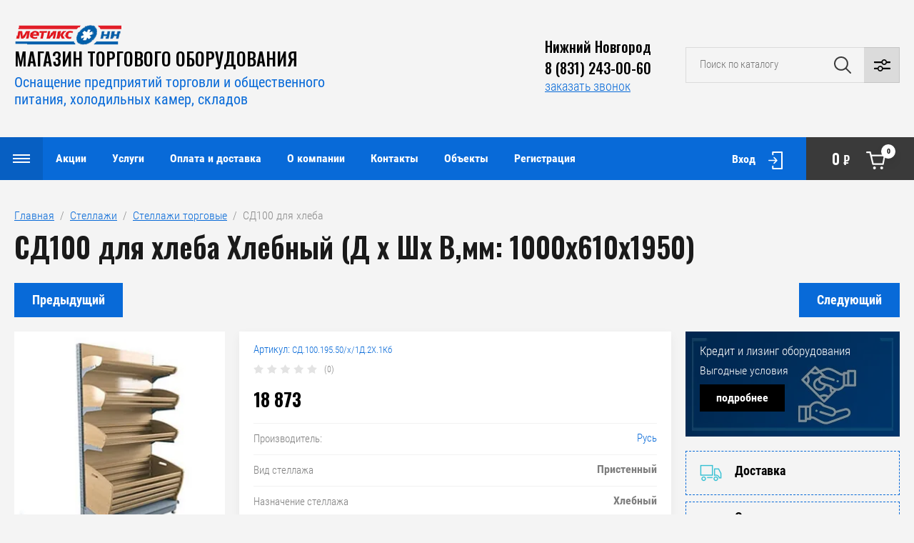

--- FILE ---
content_type: text/html; charset=utf-8
request_url: https://metix.ru/magazin/product/sd100-dlya-hleba-d-h-shh-v-mm-1000h610h1950
body_size: 23299
content:

	<!doctype html>
<html lang="ru">

<head>
<meta charset="utf-8" />
<meta name="robots" content="all"/>
<title>СД100 для хлеба</title>
<meta name="description" content="СД100 для хлеба">
<meta name="keywords" content="СД100 для хлеба">
<meta name="SKYPE_TOOLBAR" content="SKYPE_TOOLBAR_PARSER_COMPATIBLE">
<meta name="viewport" content="width=device-width">
<meta name="format-detection" content="telephone=no">
<link rel="stylesheet" href="/g/libs/jqueryui/datepicker/css/jquery-ui.css">
<link rel="stylesheet" href="/g/libs/lightgallery/v1.2.19/lightgallery.css">
<link rel="preload" href="https://fonts.googleapis.com/css?family=Oswald:300,500,600,700&amp;subset=cyrillic" as="style" onload="this.onload=null;this.rel='stylesheet'">
    <noscript><link rel="stylesheet" href="https://fonts.googleapis.com/css?family=Oswald:300,500,600,700&amp;subset=cyrillic&display=swap"></noscript>
	<link rel="preload" href="" as="image">
<script  src="/g/libs/jquery/1.10.2/jquery.min.js" ></script>
<script defer src="https://www.googletagmanager.com/gtag/js?id=UA-87838110-1"></script>

<script defer >
  window.dataLayer = window.dataLayer || [];
  function gtag(){dataLayer.push(arguments);}
  gtag('js', new Date());

  gtag('config', 'UA-87838110-1');
</script>


	<link rel="stylesheet" href="/g/css/styles_articles_tpl.css">
<meta name="yandex-verification" content="7b9a3d92796c7f6c" />

            <!-- 46b9544ffa2e5e73c3c971fe2ede35a5 -->
            <script src='/shared/s3/js/lang/ru.js'></script>
            <script src='/shared/s3/js/common.min.js'></script>
        <link rel='stylesheet' type='text/css' href='/shared/s3/css/calendar.css' /><link rel='stylesheet' type='text/css' href='/shared/highslide-4.1.13/highslide.min.css'/>
<script type='text/javascript' src='/shared/highslide-4.1.13/highslide-full.packed.js'></script>
<script type='text/javascript'>
hs.graphicsDir = '/shared/highslide-4.1.13/graphics/';
hs.outlineType = null;
hs.showCredits = false;
hs.lang={cssDirection:'ltr',loadingText:'Загрузка...',loadingTitle:'Кликните чтобы отменить',focusTitle:'Нажмите чтобы перенести вперёд',fullExpandTitle:'Увеличить',fullExpandText:'Полноэкранный',previousText:'Предыдущий',previousTitle:'Назад (стрелка влево)',nextText:'Далее',nextTitle:'Далее (стрелка вправо)',moveTitle:'Передвинуть',moveText:'Передвинуть',closeText:'Закрыть',closeTitle:'Закрыть (Esc)',resizeTitle:'Восстановить размер',playText:'Слайд-шоу',playTitle:'Слайд-шоу (пробел)',pauseText:'Пауза',pauseTitle:'Приостановить слайд-шоу (пробел)',number:'Изображение %1/%2',restoreTitle:'Нажмите чтобы посмотреть картинку, используйте мышь для перетаскивания. Используйте клавиши вперёд и назад'};</script>
<link rel="icon" href="/favicon.jpg" type="image/jpeg">

<!--s3_require-->
<link rel="stylesheet" href="/g/basestyle/1.0.1/user/user.css" type="text/css"/>
<link rel="stylesheet" href="/g/basestyle/1.0.1/user/user.blue.css" type="text/css"/>
<script type="text/javascript" src="/g/basestyle/1.0.1/user/user.js" async></script>
<!--/s3_require-->




	<link rel="stylesheet" href="/g/shop2v2/default/css/theme.less.css">
	<script defer src="/g/printme.js"></script>
	<script defer src="/g/shop2v2/default/js/tpl.js"></script>
	<script defer src="/g/shop2v2/default/js/baron.min.js"></script>

	<script src="/g/shop2v2/default/js/shop2.2.js"></script>

<script defer >shop2.init({"productRefs": {"265239851":{"model_stellaza":{"55992851":["314511051"]},"vid_stellaza_924":{"79005251":["314511051"]},"naznacenie_stellaza":{"47855651":["314511051"]},"dlina_mm":{"47853651":["314511051"]},"vysota_mm":{"47853051":["314511051"]},"glubina_mm":{"47860851":["314511051"]},"gabarity":{"1000x610x1950":["314511051"]}}},"apiHash": {"getPromoProducts":"f1d13fa85a262cffa4ae20aa029b2b57","getSearchMatches":"9b88808c46e7eaa290bc1127bd41bc22","getFolderCustomFields":"af570cdbeedf5ee00678058a145406f8","getProductListItem":"469d98ba91c20c14b05ebd02034a40e7","cartAddItem":"b3a9c9e7a526743443b8d5b2c6739aea","cartRemoveItem":"c2f22028dae905236c29a057ee13e187","cartUpdate":"da9fba956917dcd447594b3139a62f1e","cartRemoveCoupon":"8c65bddba7ad342dab04996ce0737af9","cartAddCoupon":"b12ff74f6671437d069a7299aa913407","deliveryCalc":"6233e8e49109ab1923521499ecbdcb55","printOrder":"1f8832036001da6325c26f39d494faff","cancelOrder":"2fab24d7d73aa62d71cde3d47f30e752","cancelOrderNotify":"3797f1d5ec7de977143ffb3a062f2cf5","repeatOrder":"cfcc64514c91a095ca02cb03fd080de2","paymentMethods":"7d302d25c23c594d3a1eb2f993db8bc1","compare":"4bacb92b7b770660b2c48f5db8c2236c"},"hash": null,"verId": 2677649,"mode": "product","step": "","uri": "/magazin","IMAGES_DIR": "/d/","my": {"show_sections":false,"price_fa_rouble":true,"filter_in_sidebar":false,"gr_my_product_image_size":true,"gr_my_product_image_width":500,"gr_my_product_image_height":500,"hide_in_filter":["price"],"gr_img_lazyload":true},"maps_yandex_key":"","maps_google_key":""});</script>
<style>.product-item-thumb {width: 449px;}.product-item-thumb .product-image, .product-item-simple .product-image {height: 350px;width: 449px;}.product-item-thumb .product-amount .amount-title {width: 353px;}.product-item-thumb .product-price {width: 399px;}.shop2-product .product-side-l {width: 200px;}.shop2-product .product-image {height: 190px;width: 200px;}.shop2-product .product-thumbnails li {width: 56px;height: 56px;}</style>
<!-- Theme styles -->

		
<link rel="stylesheet" href="/t/images/css/theme.min.css">

<!-- Theme styles -->

	
<link href="/t/v1789/images/site.addons.scss.css" rel="stylesheet" type="text/css" />
</head><body>
	<!-- Yandex.Metrika counter --> <script type="text/javascript" > 
	setTimeout(function(){
	(function(m,e,t,r,i,k,a){m[i]=m[i]||function(){(m[i].a=m[i].a||[]).push(arguments)}; m[i].l=1*new Date();k=e.createElement(t),a=e.getElementsByTagName(t)[0],k.async=1,k.src=r,a.parentNode.insertBefore(k,a)}) (window, document, "script", "https://mc.yandex.ru/metrika/tag.js", "ym"); ym(26879322, "init", { clickmap:true, trackLinks:true, accurateTrackBounce:true, webvisor:true, ecommerce:"dataLayer" }); 
		},6000);
	</script> 
	

	<noscript><div><img src="https://mc.yandex.ru/watch/26879322" style="position:absolute; left:-9999px;" alt="" /></div></noscript> <!-- /Yandex.Metrika counter -->
	<div class="site_wrapper product">
		
				<div class="popup_form_wrapper">
			<div class="popup_form_wrap">
				<div class="popup_form_wrap_in">
					<div class="popup_form_close"></div>
					<div class="tpl-anketa" data-api-url="/-/x-api/v1/public/?method=form/postform&param[form_id]=4272651&param[tpl]=db:form.minimal.2.2.87.tpl" data-api-type="form">
		<div class="form_bl_title">Заказать звонок</div>		<form method="post" action="/">
		<input type="hidden" name="form_id" value="4272651">
		<input type="hidden" name="tpl" value="db:form.minimal.2.2.87.tpl">
		<input type="hidden" name="placeholdered_fields" value="1">
		<div class="form_inner">
											        <div class="tpl-field type-text">
		          		          <div class="field-value">
		          			          				            	<input   type="text" size="30" maxlength="100" value="" name="d[0]" placeholder="Ваше имя " />
		            		            		          </div>
		        </div>
		        									        <div class="tpl-field type-phone field-required">
		          		          <div class="field-value">
		          			            			            	<input required data-validator="phone" type="text" size="30" maxlength="100" value="" name="d[2]" placeholder="Телефон *"  />
		            		            		          </div>
		        </div>
		        									        <div class="tpl-field type-textarea">
		          		          <div class="field-value">
		          			            			            	<textarea  cols="50" rows="7" name="d[3]" placeholder="Комментарий "></textarea>
		            		            		          </div>
		        </div>
		        						
										
			<div class="tpl-field tpl-field-button">
				<button type="submit" class="tpl-form-button"><span>Отправить</span></button>
			</div>
			<re-captcha data-captcha="recaptcha"
     data-name="captcha"
     data-sitekey="6LcNwrMcAAAAAOCVMf8ZlES6oZipbnEgI-K9C8ld"
     data-lang="ru"
     data-rsize="invisible"
     data-type="image"
     data-theme="light"></re-captcha></form>
				</div>
		
	</div>
				</div>
			</div>
		</div>
				
		<div class="folders_popup_wrapper">
			<div class="folders_popup_wrap">
				<div class="folders_popup_title">Категории</div>
				<div class="folders_popup_body">
									        <ul class="folders_popup menu-default">
				            				                				            				                				
				                    				
				                    				                        <li class="has"><a href="/magazin/folder/torgovoe-oborudovanie">Торговое оборудование<span class="open_ul_span"></span></a>
				                    				
				                    				
				                				            				                				
				                    				                        				                            <ul>
				                        				                    				
				                    				                        <li class="has"><a href="/magazin/folder/vitriny-torgovye">Витрины торговые<span class="open_ul_span"></span></a>
				                    				
				                    				
				                				            				                				
				                    				                        				                            </li>
				                            				                        				                    				
				                    				                        <li class=""><a href="/magazin/folder/prilavki-upakovochnye-stoly">Прилавки и упаковочные столы</a>
				                    				
				                    				
				                				            				                				
				                    				                        				                            </li>
				                            				                        				                    				
				                    				                        <li class=""><a href="/magazin/folder/korziny-pokupatelskie">Тележки и корзины покупательские</a>
				                    				
				                    				
				                				            				                				
				                    				                        				                            </li>
				                            				                        				                    				
				                    				                        <li class=""><a href="/magazin/folder/ovoshchnye-razvaly">Овощные развалы</a>
				                    				
				                    				
				                				            				                				
				                    				                        				                            </li>
				                            				                        				                    				
				                    				                        <li class=""><a href="/magazin/folder/korziny-dlya-rasprodazh-i-nakopiteli">Корзины для распродаж и накопители</a>
				                    				
				                    				
				                				            				                				
				                    				                        				                            </li>
				                            				                                </ul>
				                                </li>
				                            				                        				                    				
				                    				                        <li class="has"><a href="/magazin/folder/stellazhnoe-oborudovanie">Стеллажи<span class="open_ul_span"></span></a>
				                    				
				                    				
				                				            				                				
				                    				                        				                            <ul>
				                        				                    				
				                    				                        <li class="has"><a href="/magazin/folder/stellazhi-torgovye">Стеллажи торговые<span class="open_ul_span"></span></a>
				                    				
				                    				
				                				            				                				
				                    				                        				                            </li>
				                            				                        				                    				
				                    				                        <li class=""><a href="/magazin/folder/stellazhi-torgovye-1">Стеллажи угловые и торцевые</a>
				                    				
				                    				
				                				            				                				
				                    				                        				                            </li>
				                            				                        				                    				
				                    				                        <li class=""><a href="/magazin/folder/stellazhi-usilennye-s-perednej-stojkoj">Стеллажи усиленные с передней стойкой</a>
				                    				
				                    				
				                				            				                				
				                    				                        				                            </li>
				                            				                        				                    				
				                    				                        <li class=""><a href="/magazin/folder/stellazhi-skladskie">Стеллажи складские</a>
				                    				
				                    				
				                				            				                				
				                    				                        				                            </li>
				                            				                        				                    				
				                    				                        <li class=""><a href="/magazin/folder/stellazhi-arhivnye">Стеллажи архивные</a>
				                    				
				                    				
				                				            				                				
				                    				                        				                            </li>
				                            				                        				                    				
				                    				                        <li class="has"><a href="/magazin/folder/komplektuyushchie-k-stellazham">Комплектующие к стеллажам<span class="open_ul_span"></span></a>
				                    				
				                    				
				                				            				                				
				                    				                        				                            </li>
				                            				                        				                    				
				                    				                        <li class="has"><a href="/magazin/folder/aksessuary-dlya-stellazhej">Аксессуары для стеллажей<span class="open_ul_span"></span></a>
				                    				
				                    				
				                				            				                				
				                    				                        				                            </li>
				                            				                        				                    				
				                    				                        <li class=""><a href="/magazin/folder/stellazhi-nastennye">Стеллажи настенные</a>
				                    				
				                    				
				                				            				                				
				                    				                        				                            </li>
				                            				                                </ul>
				                                </li>
				                            				                        				                    				
				                    				                        <li class="has"><a href="/magazin/folder/kassovye-boksy">Кассовые боксы<span class="open_ul_span"></span></a>
				                    				
				                    				
				                				            				                				
				                    				                        				                            <ul>
				                        				                    				
				                    				                        <li class=""><a href="/magazin/folder/kassovye-boksy-dlya-marketov">Кассовые боксы для Маркета</a>
				                    				
				                    				
				                				            				                				
				                    				                        				                            </li>
				                            				                        				                    				
				                    				                        <li class=""><a href="/magazin/folder/kassovye-boksy-dlya-supermarketov">Кассовые боксы для Супермаркета</a>
				                    				
				                    				
				                				            				                				
				                    				                        				                            </li>
				                            				                        				                    				
				                    				                        <li class=""><a href="/magazin/folder/akksesuar-kassovye-boksy">Аксессуары для кассовых боксов</a>
				                    				
				                    				
				                				            				                				
				                    				                        				                            </li>
				                            				                                </ul>
				                                </li>
				                            				                        				                    				
				                    				                        <li class="has"><a href="/magazin/folder/holodilnoe-oborudovanie">Холодильное оборудование<span class="open_ul_span"></span></a>
				                    				
				                    				
				                				            				                				
				                    				                        				                            <ul>
				                        				                    				
				                    				                        <li class="has"><a href="/magazin/folder/vitriny-holodilnye">Витрины холодильные<span class="open_ul_span"></span></a>
				                    				
				                    				
				                				            				                				
				                    				                        				                            </li>
				                            				                        				                    				
				                    				                        <li class="has"><a href="/magazin/folder/gorki-holodilnye">Горки холодильные<span class="open_ul_span"></span></a>
				                    				
				                    				
				                				            				                				
				                    				                        				                            </li>
				                            				                        				                    				
				                    				                        <li class="has"><a href="/magazin/folder/lari-bonety">Лари-бонеты<span class="open_ul_span"></span></a>
				                    				
				                    				
				                				            				                				
				                    				                        				                            </li>
				                            				                        				                    				
				                    				                        <li class="has"><a href="/magazin/folder/lari-morozilnye">Лари морозильные<span class="open_ul_span"></span></a>
				                    				
				                    				
				                				            				                				
				                    				                        				                            </li>
				                            				                        				                    				
				                    				                        <li class="has"><a href="/magazin/folder/holodilnye-shkafy">Шкафы холодильные<span class="open_ul_span"></span></a>
				                    				
				                    				
				                				            				                				
				                    				                        				                            </li>
				                            				                        				                    				
				                    				                        <li class=""><a href="/magazin/folder/holodilnye-stoly">Холодильные столы</a>
				                    				
				                    				
				                				            				                				
				                    				                        				                            </li>
				                            				                                </ul>
				                                </li>
				                            				                        				                    				
				                    				                        <li class="has"><a href="/magazin/folder/promyshlennyj-holod">Промышленное холодильное оборудование<span class="open_ul_span"></span></a>
				                    				
				                    				
				                				            				                				
				                    				                        				                            <ul>
				                        				                    				
				                    				                        <li class="has"><a href="/magazin/folder/holodilnye-kamery">Холодильные камеры<span class="open_ul_span"></span></a>
				                    				
				                    				
				                				            				                				
				                    				                        				                            </li>
				                            				                        				                    				
				                    				                        <li class="has"><a href="/magazin/folder/monobloki">Моноблоки<span class="open_ul_span"></span></a>
				                    				
				                    				
				                				            				                				
				                    				                        				                            <ul>
				                        				                    				
				                    				                        <li class=""><a href="/magazin/folder/monoblok-nizkotemperaturnyj-1">Моноблок низкотемпературный</a>
				                    				
				                    				
				                				            				                				
				                    				                        				                            </li>
				                            				                                </ul>
				                                </li>
				                            				                        				                    				
				                    				                        <li class="has"><a href="/magazin/folder/split-sistemy">Сплит-системы<span class="open_ul_span"></span></a>
				                    				
				                    				
				                				            				                				
				                    				                        				                            <ul>
				                        				                    				
				                    				                        <li class=""><a href="/magazin/folder/srednetemperaturnye-split-sistemy">Среднетемпературные сплит системы</a>
				                    				
				                    				
				                				            				                				
				                    				                        				                            </li>
				                            				                                </ul>
				                                </li>
				                            				                        				                    				
				                    				                        <li class=""><a href="/magazin/folder/agregaty">Агрегаты</a>
				                    				
				                    				
				                				            				                				
				                    				                        				                            </li>
				                            				                        				                    				
				                    				                        <li class=""><a href="/magazin/folder/elektricheskie-komponenty">Электрические компоненты</a>
				                    				
				                    				
				                				            				                				
				                    				                        				                            </li>
				                            				                                </ul>
				                                </li>
				                            				                        				                    				
				                    				                        <li class="has"><a href="/magazin/folder/teplovoe-oborudovanie">Тепловое оборудование<span class="open_ul_span"></span></a>
				                    				
				                    				
				                				            				                				
				                    				                        				                            <ul>
				                        				                    				
				                    				                        <li class=""><a href="/magazin/folder/plity-elektricheskie">Плиты электрические</a>
				                    				
				                    				
				                				            				                				
				                    				                        				                            </li>
				                            				                        				                    				
				                    				                        <li class="has"><a href="/magazin/folder/shkafy-elektricheskie">Шкафы электрические<span class="open_ul_span"></span></a>
				                    				
				                    				
				                				            				                				
				                    				                        				                            </li>
				                            				                        				                    				
				                    				                        <li class=""><a href="/magazin/folder/kotly">Котлы</a>
				                    				
				                    				
				                				            				                				
				                    				                        				                            </li>
				                            				                        				                    				
				                    				                        <li class=""><a href="/magazin/folder/parokonvektomaty">Пароконвектоматы</a>
				                    				
				                    				
				                				            				                				
				                    				                        				                            </li>
				                            				                        				                    				
				                    				                        <li class=""><a href="/magazin/folder/linii-razdachi">Линии раздачи</a>
				                    				
				                    				
				                				            				                				
				                    				                        				                            </li>
				                            				                        				                    				
				                    				                        <li class="has"><a href="/magazin/folder/pechi-konvekcionnye">Печи конвекционные<span class="open_ul_span"></span></a>
				                    				
				                    				
				                				            				                				
				                    				                        				                            </li>
				                            				                                </ul>
				                                </li>
				                            				                        				                    				
				                    				                        <li class="has"><a href="/magazin/folder/nejtralnoe-oborudovanie">Нейтральное оборудование<span class="open_ul_span"></span></a>
				                    				
				                    				
				                				            				                				
				                    				                        				                            <ul>
				                        				                    				
				                    				                        <li class="has"><a href="/magazin/folder/stoly">Столы<span class="open_ul_span"></span></a>
				                    				
				                    				
				                				            				                				
				                    				                        				                            </li>
				                            				                        				                    				
				                    				                        <li class=""><a href="/magazin/folder/mojki">Мойки</a>
				                    				
				                    				
				                				            				                				
				                    				                        				                            </li>
				                            				                        				                    				
				                    				                        <li class=""><a href="/magazin/folder/stellazh-tehnologicheskij">Стеллажи технологические</a>
				                    				
				                    				
				                				            				                				
				                    				                        				                            </li>
				                            				                        				                    				
				                    				                        <li class=""><a href="/magazin/folder/prilavok-nejtr">Прилавок нейтральный</a>
				                    				
				                    				
				                				            				                				
				                    				                        				                            </li>
				                            				                        				                    				
				                    				                        <li class=""><a href="/magazin/folder/shkafy-nejtr">Шкафы нейтральные</a>
				                    				
				                    				
				                				            				                				
				                    				                        				                            </li>
				                            				                                </ul>
				                                </li>
				                            				                        				                    				
				                    				                        <li class="has"><a href="/magazin/folder/tehnolgicheskoe-oborudovanie">Технологическое оборудование для общепита<span class="open_ul_span"></span></a>
				                    				
				                    				
				                				            				                				
				                    				                        				                            <ul>
				                        				                    				
				                    				                        <li class="has"><a href="/magazin/folder/mehanicheskoe-oborudovanie">Мясорубки<span class="open_ul_span"></span></a>
				                    				
				                    				
				                				            				            </li>
				        </ul>
				
				        				            </li>
				            </ul>
				        										<div class="menu_popup_title">Меню</div>
				</div>
			</div>
		</div>

		<header role="banner" class="site_header">
			
			<div class="top_block_wrapper_fix">
				<div class="top_block_wrapper">
					<div class="top_block_wrap">
						
						<div class="top_left_block">
							<div class="burger_btn_wr">
								<span class="burger_btn">&nbsp;</span>
							</div>
							<nav class="menu_top_wr">
																    <ul class="menu_top menu-default">
								        								
								            								
								            								                <li class=" marked has"><a href="/aktsii">Акции<span class="open_ul_span"></span></a>
								            								            								
								        								
								            								                								                        <ul>
								                    								            								
								            								                <li class=""><a href="/rasprodazha-vitriny-holodilnye">Распродажа Витрины холодильные</a>
								            								            								
								        								
								            								                								                        </li>
								                    								                								            								
								            								                <li class=""><a href="/snizhenie-cen-na-otbojniki-dlya-telezhek">Снижение цен на отбойники для тележек</a>
								            								            								
								        								
								            								                								                        </li>
								                    								                								            								
								            								                <li class=""><a href="/rasprodazha-ograzhdenij-na-stellazhnuyu-polku">Распродажа ограждений на стеллажную полку</a>
								            								            								
								        								
								            								                								                        </li>
								                    								                								            								
								            								                <li class=""><a href="/agregat-v-zakrytom-korpuse-huc-4501z02-mt">Агрегат в закрытом корпусе HUC 4501Z02 MT</a>
								            								            								
								        								
								            								                								                        </li>
								                    								                								            								
								            								                <li class=""><a href="/agregat-kompressornyj-ulichnogo-ispolneniya">Агрегат компрессорный уличного исполнения</a>
								            								            								
								        								
								            								                								                        </li>
								                    								                								            								
								            								                <li class=""><a href="/manezh-torgovyj-dlya-rasprodazh">Манеж торговый для распродаж</a>
								            								            								
								        								
								            								                								                        </li>
								                    								                								            								
								            								                <li class=""><a href="/rasprodazha-fruktovyh-i-konditerskih-polok-na-stellazh">Распродажа фруктовых и кондитерских полок на стеллаж</a>
								            								            								
								        								
								            								                								                        </li>
								                    								                								            								
								            								                <li class=""><a href="/smotrovoe-steklo-rasprodazha-so-sklada">Смотровое стекло. Распродажа со склада</a>
								            								            								
								        								
								            								                								                        </li>
								                    								                								            								
								            								                <li class=""><a href="/rasprodazha-vyklyuchatel-vtomaticheskij">Распродажа Выключатель  автоматический ИЭК</a>
								            								            								
								        								
								            								                								                        </li>
								                    								                            </ul>
								                        </li>
								                    								                								            								
								            								                <li class=" has"><a href="/uslugi">Услуги<span class="open_ul_span"></span></a>
								            								            								
								        								
								            								                								                        <ul>
								                    								            								
								            								                <li class=""><a href="/proektirovanie-i-kompleksnoe-osnashchenie-predpriyatij-torgovli">Проектирование и комплексное оснащение предприятий торговли</a>
								            								            								
								        								
								            								                								                        </li>
								                    								                								            								
								            								                <li class=""><a href="/zamer-pomeshcheniya-dlya-torgovoj-tochki">Замер помещения для торговой точки</a>
								            								            								
								        								
								            								                								                        </li>
								                    								                								            								
								            								                <li class=""><a href="/planirovka-torgovoj-ploshchadi">Планировка торговой площади</a>
								            								            								
								        								
								            								                								                        </li>
								                    								                								            								
								            								                <li class=""><a href="/montazh-demontazh-stellazhnogo-oborudovaniya">Монтаж/демонтаж стеллажного оборудования</a>
								            								            								
								        								
								            								                								                        </li>
								                    								                								            								
								            								                <li class=""><a href="/tehnicheskoe-obsluzhivanie-i-remont-holodilnogo-oborudovaniya">Техническое обслуживание и ремонт</a>
								            								            								
								        								
								            								                								                        </li>
								                    								                								            								
								            								                <li class=""><a href="/montazh-holodilnyh-kamer-i-skladov">Монтаж холодильных камер и складов</a>
								            								            								
								        								
								            								                								                        </li>
								                    								                								            								
								            								                <li class=""><a href="/montazh-monoblokov-i-split-sistem">Монтаж моноблоков и сплит систем</a>
								            								            								
								        								
								            								                								                        </li>
								                    								                								            								
								            								                <li class=""><a href="/lizing-i-kredit-oborudovaniya">Лизинг и кредит</a>
								            								            								
								        								
								            								                								                        </li>
								                    								                								            								
								            								                <li class=""><a href="/programma-podderzhki-loyalnyh-klientov">Программа поддержки лояльных клиентов</a>
								            								            								
								        								
								            								                								                        </li>
								                    								                            </ul>
								                        </li>
								                    								                								            								
								            								                <li class=""><a href="/oplata-i-dostavka">Оплата и доставка</a>
								            								            								
								        								
								            								                								                        </li>
								                    								                								            								
								            								                <li class=" has"><a href="/o-nas">О компании<span class="open_ul_span"></span></a>
								            								            								
								        								
								            								                								                        <ul>
								                    								            								
								            								                <li class=""><a href="/partnery">Партнёры</a>
								            								            								
								        								
								            								                								                        </li>
								                    								                								            								
								            								                <li class=""><a href="/licenzii-sertifikaty">Лицензии, сертификаты</a>
								            								            								
								        								
								            								                								                        </li>
								                    								                								            								
								            								                <li class=""><a href="/otzyvy">Отзывы</a>
								            								            								
								        								
								            								                								                        </li>
								                    								                            </ul>
								                        </li>
								                    								                								            								
								            								                <li class=""><a href="/kontakty">Контакты</a>
								            								            								
								        								
								            								                								                        </li>
								                    								                								            								
								            								                <li class=""><a href="/ob-ekty">Объекты</a>
								            								            								
								        								
								            								                								                        </li>
								                    								                								            								
								            								                <li class=""><a href="/registraciya">Регистрация</a>
								            								            								
								        								        </li>
								    </ul>
								    															</nav>
							<div class="top_btns_wr">
								<span class="search_btn_mobile">&nbsp;</span>
																	<a href="/registraciya/login">Вход</a>
															</div>
						</div>

						<div class="top_right_block">
								
			<div id="shop2-cart-preview">
			<div class="cart_bl_wr">
				<a href="/magazin/cart">
					0 <ins class="fa fa-rouble">₽</ins>					<span class="cart_bl_count">0</span>
				</a>
			</div>
		</div><!-- Cart Preview -->
		
						</div>

					</div>
				</div>
			</div>
			<div class="site_header_in_wr in">
				<div class="site_header_in">

					<div class="site_header_left">
													<div class="site_logo_wr">
								<a href="/">
																											<img src="/thumb/2/0tCMRszE9IRbCnwhGiAUsg/150c33/d/logotip.png" alt="" />
								</a>
							</div>
												<div class="site_name_wr">
															<div class="site_name"><a href="/">МАГАЗИН ТОРГОВОГО ОБОРУДОВАНИЯ</a></div>
																						<div class="site_desc"><!--noindex--><a href="/">Оснащение предприятий торговли и общественного питания, холодильных камер, складов</a><!--/noindex--></div>
													</div>
					</div>

					<div class="site_header_right">
												<div class="contacts_bl_wr">
							<div class="site_phones">
																	<div><a href="tel:Нижний Новгород">Нижний Новгород</a></div>
																	<div><a href="tel:8 (831) 243-00-60">8 (831) 243-00-60</a></div>
															</div>
															<div class="popup_btn form_popup_btn">заказать звонок</div>
													</div>
						
						<div class="search_bl_wr">
							<span class="search_mob_close">&nbsp;</span>
							<div class="search_bl_in">
								<nav class="site-search-wr">
								    <form action="/magazin/search" enctype="multipart/form-data" method="get" class="search-form">
								    	<input name="search_text" type="text" id="s[name]" class="search-text" placeholder="Поиск по каталогу">	
									    <input type="submit" class="search-button" value="" />
								    <re-captcha data-captcha="recaptcha"
     data-name="captcha"
     data-sitekey="6LcNwrMcAAAAAOCVMf8ZlES6oZipbnEgI-K9C8ld"
     data-lang="ru"
     data-rsize="invisible"
     data-type="image"
     data-theme="light"></re-captcha></form>
								    <div class="search_popup_btn jq_click"></div>
								</nav>

								<div class="search_bl_wrapper">
									<div class="search_bl_wrap">
											
    
<div class="shop2-block search-form ">
	<div class="block_body">
		<form action="/magazin/search" enctype="multipart/form-data">
			<input type="hidden" name="sort_by" value=""/>
			
						
								
					<div class="row row_price range_slider_wrapper">
		                <div class="row-title">Цена, руб.</div>
		                <div class="row-body">
		
			                <div class="price_range">
			                	<div class="input_from">
			                		<span class="from_title">от</span>
			                    	<input name="s[price][min]" type="text" size="5" class="small low" value="0" />
			                    </div>
			                    <div class="input_to">
			                    	<span class="to_title">до</span>
			                    	<input name="s[price][max]" type="text" size="5" class="small big"  data-max="200000" value="200000" />
			                    </div>
			                </div>
			                <div class="input_range_slider"></div>
		
		                </div>
		            </div>
		            
	                        
            
							<div class="row">
					<label class="row-title" for="shop2-name">Название:</label>
					<div class="row-body">
						<input type="text" name="s[name]" size="20" id="shop2-name" value="" />
					</div>
				</div>
			
							<div class="row">
					<label class="row-title" for="shop2-article">Артикул:</label>
					<div class="row-body">
						<input type="text" name="s[article]" id="shop2-article" value="" />
					</div>
				</div>
			
							<div class="row">
					<label class="row-title" for="shop2-text">Текст:</label>
					<div class="row-body">
						<input type="text" name="search_text" size="20" id="shop2-text"  value="" />
					</div>
				</div>
			
			
							<div class="row">
					<div class="row-title">Выберите категорию:</div>
					<div class="row-body">
						<select name="s[folder_id]" id="s[folder_id]" data-placeholder="Все категории">
							<option value="">Все категории</option>
																																                            <option value="17434251" >
		                                 Торговое оборудование
		                            </option>
		                        																	                            <option value="17434451" >
		                                &raquo; Витрины торговые
		                            </option>
		                        																	                            <option value="17434651" >
		                                &raquo; Прилавки и упаковочные столы
		                            </option>
		                        																	                            <option value="58419902" >
		                                &raquo; Тележки и корзины покупательские
		                            </option>
		                        																	                            <option value="50138651" >
		                                &raquo; Овощные развалы
		                            </option>
		                        																	                            <option value="113222902" >
		                                &raquo; Корзины для распродаж и накопители
		                            </option>
		                        																	                            <option value="17431651" >
		                                 Стеллажи
		                            </option>
		                        																	                            <option value="17431851" >
		                                &raquo; Стеллажи торговые
		                            </option>
		                        																	                            <option value="203818704" >
		                                &raquo; Стеллажи угловые и торцевые
		                            </option>
		                        																	                            <option value="17432051" >
		                                &raquo; Стеллажи усиленные с передней стойкой
		                            </option>
		                        																	                            <option value="17432251" >
		                                &raquo; Стеллажи складские
		                            </option>
		                        																	                            <option value="17432451" >
		                                &raquo; Стеллажи архивные
		                            </option>
		                        																	                            <option value="50154051" >
		                                &raquo; Комплектующие к стеллажам
		                            </option>
		                        																	                            <option value="50154451" >
		                                &raquo; Аксессуары для стеллажей
		                            </option>
		                        																	                            <option value="2474307" >
		                                &raquo; Стеллажи настенные
		                            </option>
		                        																	                            <option value="17435851" >
		                                 Кассовые боксы
		                            </option>
		                        																	                            <option value="17424851" >
		                                &raquo; Кассовые боксы для Маркета
		                            </option>
		                        																	                            <option value="85159651" >
		                                &raquo; Кассовые боксы для Супермаркета
		                            </option>
		                        																	                            <option value="50980851" >
		                                &raquo; Аксессуары для кассовых боксов
		                            </option>
		                        																	                            <option value="17428051" >
		                                 Холодильное оборудование
		                            </option>
		                        																	                            <option value="17428251" >
		                                &raquo; Витрины холодильные
		                            </option>
		                        																	                            <option value="17428451" >
		                                &raquo; Горки холодильные
		                            </option>
		                        																	                            <option value="17428651" >
		                                &raquo; Лари-бонеты
		                            </option>
		                        																	                            <option value="50157051" >
		                                &raquo; Лари морозильные
		                            </option>
		                        																	                            <option value="50157251" >
		                                &raquo; Шкафы холодильные
		                            </option>
		                        																	                            <option value="50981051" >
		                                &raquo; Холодильные столы
		                            </option>
		                        																	                            <option value="17430651" >
		                                 Промышленное холодильное оборудование
		                            </option>
		                        																	                            <option value="17430851" >
		                                &raquo; Холодильные камеры
		                            </option>
		                        																	                            <option value="17431051" >
		                                &raquo; Моноблоки
		                            </option>
		                        																	                            <option value="101147302" >
		                                &raquo;&raquo; Моноблок низкотемпературный
		                            </option>
		                        																	                            <option value="17431251" >
		                                &raquo; Сплит-системы
		                            </option>
		                        																	                            <option value="101130902" >
		                                &raquo;&raquo; Среднетемпературные сплит системы
		                            </option>
		                        																	                            <option value="17431451" >
		                                &raquo; Агрегаты
		                            </option>
		                        																	                            <option value="32178902" >
		                                &raquo; Электрические компоненты
		                            </option>
		                        																	                            <option value="77778451" >
		                                 Тепловое оборудование
		                            </option>
		                        																	                            <option value="77778651" >
		                                &raquo; Плиты электрические
		                            </option>
		                        																	                            <option value="78129451" >
		                                &raquo; Шкафы электрические
		                            </option>
		                        																	                            <option value="78134251" >
		                                &raquo; Котлы
		                            </option>
		                        																	                            <option value="78403451" >
		                                &raquo; Пароконвектоматы
		                            </option>
		                        																	                            <option value="78406451" >
		                                &raquo; Линии раздачи
		                            </option>
		                        																	                            <option value="176675505" >
		                                &raquo; Печи конвекционные
		                            </option>
		                        																	                            <option value="77274251" >
		                                 Нейтральное оборудование
		                            </option>
		                        																	                            <option value="77274451" >
		                                &raquo; Столы
		                            </option>
		                        																	                            <option value="77274651" >
		                                &raquo; Мойки
		                            </option>
		                        																	                            <option value="77274851" >
		                                &raquo; Стеллажи технологические
		                            </option>
		                        																	                            <option value="77289251" >
		                                &raquo; Прилавок нейтральный
		                            </option>
		                        																	                            <option value="77289451" >
		                                &raquo; Шкафы нейтральные
		                            </option>
		                        																	                            <option value="68847651" >
		                                 Технологическое оборудование для общепита
		                            </option>
		                        																	                            <option value="78418051" >
		                                &raquo; Мясорубки
		                            </option>
		                        													</select>
					</div>
				</div>

				<div class="row" id="shop2_search_custom_fields"></div>
			
						<div class="row" id="shop2_search_global_fields">
				
							</div>
						
							<div class="row">
					<div class="row-title">Производитель:</div>
					<div class="row-body">
						<select name="s[vendor_id]" data-placeholder="Все производители">
							<option value="">Все</option>          
		                    		                        <option value="35885305" >Abat</option>
		                    		                        <option value="39157505" >Aucma</option>
		                    		                        <option value="53715705" >Briskly</option>
		                    		                        <option value="39157305" >HAIER</option>
		                    		                        <option value="43198705" >Hicold</option>
		                    		                        <option value="243707" >Horizon</option>
		                    		                        <option value="20530851" >Inoxtrend</option>
		                    		                        <option value="34064305" >Levin</option>
		                    		                        <option value="30551905" >RADAX</option>
		                    		                        <option value="34064105" >ROSSO</option>
		                    		                        <option value="35885105" >SMEG</option>
		                    		                        <option value="53715105" >Snaige</option>
		                    		                        <option value="20498051" >Vectra</option>
		                    		                        <option value="70940505" >Љорбис</option>
		                    		                        <option value="4179051" >Ариада</option>
		                    		                        <option value="51210109" >Аркто</option>
		                    		                        <option value="32169105" >АТЕСИ</option>
		                    		                        <option value="22927051" >Вектра</option>
		                    		                        <option value="27260705" >Интекмастер</option>
		                    		                        <option value="59136909" >ИНТЕКОМАСТЕР</option>
		                    		                        <option value="61297305" >Интерколд</option>
		                    		                        <option value="59830905" >Интерколд</option>
		                    		                        <option value="17567251" >Италфрост</option>
		                    		                        <option value="14002102" >Корбис</option>
		                    		                        <option value="18344651" >Криспи</option>
		                    		                        <option value="4179851" >Магма</option>
		                    		                        <option value="17658651" >МХМ</option>
		                    		                        <option value="53715305" >ПОЗИС</option>
		                    		                        <option value="17908451" >Полаир</option>
		                    		                        <option value="38200105" >Полюс</option>
		                    		                        <option value="55126509" >Премьер</option>
		                    		                        <option value="14001902" >Промет</option>
		                    		                        <option value="4179451" >Русь</option>
		                    		                        <option value="17566851" >СНЕЖ</option>
		                    		                        <option value="38119705" >Торгмаш</option>
		                    		                        <option value="38119905" >Торгтехмаш</option>
		                    		                        <option value="17567051" >Фростор</option>
		                    		                        <option value="14002302" >Шолс</option>
		                    						</select>
					</div>
				</div>
			
											    <div class="row">
				        <div class="row-title">Новинка:</div>
				        <div class="row-body">
				            				            <select name="s[flags][2]" data-placeholder="Все">
					            <option value="">Все</option>
					            <option value="1">да</option>
					            <option value="0">нет</option>
					        </select>
				        </div>
				    </div>
		    												    <div class="row">
				        <div class="row-title">Спецпредложение:</div>
				        <div class="row-body">
				            				            <select name="s[flags][1]" data-placeholder="Все">
					            <option value="">Все</option>
					            <option value="1">да</option>
					            <option value="0">нет</option>
					        </select>
				        </div>
				    </div>
		    				
							<div class="row">
					<div class="row-title">Результатов на странице:</div>
					<div class="row-body">
						<select name="s[products_per_page]">
											            					            					            <option value="5">5</option>
				            					            					            <option value="20">20</option>
				            					            					            <option value="35">35</option>
				            					            					            <option value="50">50</option>
				            					            					            <option value="65">65</option>
				            					            					            <option value="80">80</option>
				            					            					            <option value="95">95</option>
				            						</select>
					</div>
				</div>
			
			<div class="row-button">
				<button type="submit" class="search-btn">Найти</button>
			</div>

		<re-captcha data-captcha="recaptcha"
     data-name="captcha"
     data-sitekey="6LcNwrMcAAAAAOCVMf8ZlES6oZipbnEgI-K9C8ld"
     data-lang="ru"
     data-rsize="invisible"
     data-type="image"
     data-theme="light"></re-captcha></form>
	</div>
</div><!-- Search Form -->									</div>
								</div>
							</div>
						</div>

					</div>

				</div>
			</div>


		</header> <!-- .site-header -->

		<div class="site_container">
			
												
						
			<div class="site_main_wrap">
				<main role="main" class="site_main">
					
										
					
							<div itemscope="" itemtype="http://schema.org/BreadcrumbList" class="site-path"><span itemscope="" itemprop="itemListElement" itemtype="http://schema.org/ListItem"><a itemprop="item" href="/"><span itemprop="name">Главная</span><meta itemprop="position" content="1"></a></span>  /  <span itemscope="" itemprop="itemListElement" itemtype="http://schema.org/ListItem"><a itemprop="item" href="/magazin/folder/stellazhnoe-oborudovanie"><span itemprop="name">Стеллажи</span><meta itemprop="position" content="2"></a></span>  /  <span itemscope="" itemprop="itemListElement" itemtype="http://schema.org/ListItem"><a itemprop="item" href="/magazin/folder/stellazhi-torgovye"><span itemprop="name">Стеллажи торговые</span><meta itemprop="position" content="3"></a></span>  /  СД100 для хлеба<span itemscope="" itemprop="itemListElement" itemtype="http://schema.org/ListItem" style="display: none;"><a itemprop="item" href="/magazin/product/sd100-dlya-hleba-d-h-shh-v-mm-1000h610h1950"><span itemprop="name">СД100 для хлеба</span><meta itemprop="position" content="4"></a></span></div>							<h1>СД100 для хлеба Хлебный  (Д х Шх В,мм: 1000х610х1950)</h1>	
	<div class="shop2-cookies-disabled shop2-warning hide"></div>
	
	
	
		
							
			
							
			
							
			
		
											
<div class="shop2-product-navigation">
<!--noindex--><a rel="nofollow" class="shop2-btn" href="/magazin/product/sd100-dlya-hleba-d-h-shh-v-mm-1000h610h1950/prev">Предыдущий</a><!--/noindex-->
<!--noindex--><a rel="nofollow" class="shop2-btn" href="/magazin/product/sd100-dlya-hleba-d-h-shh-v-mm-1000h610h1950/next">Следующий</a><!--/noindex-->
</div>
<div itemtype="https://schema.org/Product" itemscope style="display: none">
    <meta itemprop="mpn" content="СД.100.195.50/х/1Д.2Х.1Кб" />
    <meta itemprop="name" content="СД100 для хлеба" />
    <link itemprop="image" href="https://metix.ru/d/sd_hlebnyy_43.jpg" />
     
            <div itemprop="description">
    				 Стеллаж для хлеба Русь серии СД предназначен для выкладки хлебо-булочных изделий. 

 Стеллаж комплектуется тремя хлебными полками и коробом, выполненными из массива дерева хвойных пород. 

 Деревянные части стеллажа покрыты пищевым лаком в 2 слоя. 

 Задние панели могут быть металлическими или из ЛДСП цвета «сосна». 

 Шаг перфорации стойки 25мм позволяет установить больше полок в поле зрения покупателя и, соответственно, выложить больше товара. 

 Кронштейны удерживают полку не только горизонтально, но и под углом 10 и 20 градусов. 

 Стеллаж снабжен регулируемыми шарнирными опорами для установки на неровной поверхности. 

  Возможные габариты стеллажа для хлеба :  

 Длина 650, 800, 1000, 1250, 1320 мм; 

 Высота 1650, 1800, 1950, 2100, 2250 мм; 

 Глубина базы 500 

 Глубина полок 440, 480 

 Стеллаж просчитан с одной стойкой. Для заказа отдельно стоящего стеллажи или линейки стеллажей необходимо заказать  заключительную стойку  
		    </div>
        <div itemprop="offers" itemtype="https://schema.org/Offer" itemscope>
        <link itemprop="url" href="https://metix.ru/magazin/product/sd100-dlya-hleba-d-h-shh-v-mm-1000h610h1950" />
        <meta itemprop="availability" content="https://schema.org/InStock" />
        <meta itemprop="priceCurrency" content="RUB" />
        <meta itemprop="price" content="18873" />
        <meta itemprop="priceValidUntil" content=" 2026-01-25 " />
    </div>
            <meta itemprop="sku" content="СД.100.195.50/х/1Д.2Х.1Кб" />
        <div itemprop="brand" itemtype="https://schema.org/Brand" itemscope>
        <meta itemprop="name" content="Русь" />
    </div>
    </div>
<form 
	method="post" 
	action="/magazin?mode=cart&amp;action=add" 
	accept-charset="utf-8"
	class="shop2-product">

	<input type="hidden" name="kind_id" value="314511051"/>
	<input type="hidden" name="product_id" value="265239851"/>
	<input type="hidden" name="meta" value='{&quot;model_stellaza&quot;:55992851,&quot;vid_stellaza_924&quot;:[&quot;79005251&quot;],&quot;naznacenie_stellaza&quot;:[&quot;47855651&quot;],&quot;dlina_mm&quot;:47853651,&quot;vysota_mm&quot;:47853051,&quot;glubina_mm&quot;:[&quot;47860851&quot;],&quot;gabarity&quot;:&quot;1000x610x1950&quot;}'/>

	<div class="product_l_side">

		<div class="product_slider_wr">
			    
		                <div class="product-label">
            	<div class="product_label_item_wr">
            	                    </div>
                <div class="product_label_item_wr">
                	                </div>
                            </div>
            
			<div class="product_slider">

				<div class="product_slider_item">
					<div class="product_image">
												<a href="/d/sd_hlebnyy_43.jpg">
														<img src="/thumb/2/JP6M40Mi9_fO6cQekSJyIQ/500r500/d/sd_hlebnyy_43.jpg" alt="СД100 для хлеба" title="СД100 для хлеба" />	
													</a>
											</div>
				</div>
				
			</div>

		</div>

		<div class="product_slider_thumbs">

			<div class="product_thumbs_item">
				<div class="product_image">
										<a href="javascript:void(0);">
						<img src="/thumb/2/sM2XFx6bKYOYsUuuP8IG2A/300r300/d/sd_hlebnyy_43.jpg" alt="СД100 для хлеба" title="СД100 для хлеба" />
					</a>
									</div>
			</div>
			
		</div>

	</div>

	<div class="product_r_side">

		

		<div class="product_r_side_in">

			<div class="product_r_details">

				
	
					
	
	
					<div class="shop2-product-article"><span>Артикул:</span> СД.100.195.50/х/1Д.2Х.1Кб</div>
	
	
					
	<div class="tpl-rating-block"><div class="tpl-stars"><div class="tpl-rating" style="width: 0%;"></div></div><span class="rating_count">(0)</span></div>

	 
				
				<div class="price_bl_wrap">
											<div class="product-price">
																<div class="price-current">
		<strong>18&nbsp;873</strong> <em class="fa fa-rouble"></em>			</div>
									
													</div>
										
				</div>

				
 
		
			<div class="shop2_product_options_wr">
			<div class="shop2_product_options"><div class="option_item"><div class="option_title">Производитель:</div><div class="option_body vendor"><a href="/magazin/vendor/rus">Русь</a></div></div><div class="option_item odd"><div class="option_title">Вид стеллажа</div><div class="option_body">Пристенный</div></div><div class="option_item even"><div class="option_title">Назначение стеллажа</div><div class="option_body">Хлебный</div></div><div class="option_item odd type-select"><div class="option_title">Длина стеллажа,мм</div><div class="option_body">1000</div></div><div class="option_item even type-select"><div class="option_title">Высота стеллажа,мм</div><div class="option_body">1900</div></div></div>
			<div class="hide_params">
				Параметры
			</div>
		</div>
	

				<div class="product_buttons_block">

					<div class="l_buttons">
													

				

	<div class="product-amount">
					<div class="amount-title">Количество:</div>
						
					
								<div class="shop2-product-amount">
					<input  type="text" name="amount" maxlength="4" value="1" />
					<div class="amount_buttons">
						<button type="button" class="amount-plus">&#43;</button>
						<button type="button" class="amount-minus">&#8722;</button>
					</div>
				</div>
						</div>

												<div class="l_buttons_in">
	                        						<div class="product-compare">
				<label>
					<input type="checkbox" value="314511051"/>
					Добавить к сравнению
				</label>
			</div>
										
			<button class="shop_product_button type-3 buy" type="submit" >
			<span>Купить</span>
		</button>
	
<input type="hidden" value="СД100 для хлеба" name="product_name" />
<input type="hidden" value="https://metix.ru/magazin/product/sd100-dlya-hleba-d-h-shh-v-mm-1000h610h1950" name="product_link" />						</div>
					</div>

					<div class="r_button">
													<div class="buy_one_click"><span>Купить в 1 клик</span></div>
											</div>

				</div>

									<div class="yashare">
						<div class="yashare_title">Поделиться</div>
						<div class="yashare_body">
							
							<script defer type="text/javascript">(function() {
							  if (window.pluso)if (typeof window.pluso.start == "function") return;
							  if (window.ifpluso==undefined) { window.ifpluso = 1;
							    var d = document, s = d.createElement('script'), g = 'getElementsByTagName';
							    s.type = 'text/javascript'; s.charset='UTF-8'; s.async = true;
							    s.src = ('https:' == window.location.protocol ? 'https' : 'http')  + '://share.pluso.ru/pluso-like.js';
							    var h=d[g]('body')[0];
							    h.appendChild(s);
							  }})();</script>
							
							<div class="pluso" data-background="transparent" data-options="medium,circle,line,horizontal,counter,theme=04" data-services="facebook,twitter,pinterest"></div>
						</div>
					</div>
								
			</div>
			
			<div class="product_edit_block_wrap">
									<div class="product_edit_block">
						<div class="banner_block_wrap" style="background:url(/thumb/2/xsNE7uwSlFt6y7q0hcBJKg/600c400/d/kredit_lizing.jpg) 50% /cover no-repeat;">
							<div class="title">
																	Кредит и лизинг оборудования
															</div>
							<div class="body">
								Выгодные условия
							</div>
														<a href="http://metix.ru/lizing-i-kredit-oborudovaniya" class="more_btn">подробнее</a>
													</div>
					</div>
								
									<div class="card_adv_wrap">
						<div class="card_adv_body">
															<div class="card_adv_item">
																			<div class="card_adv_icon">
											<img src="/thumb/2/t88TmD5jxDjgfyuCjJ2vvA/37c37/d/icon1.png" alt="Доставка" />
										</div>
																		<div class="card_adv_text">
										<div class="title">Доставка</div>
										<div class="body"></div>
									</div>
								</div>
															<div class="card_adv_item">
																			<div class="card_adv_icon">
											<img src="/thumb/2/L9lnt7kRRU_ON2pJ1OaWJA/37c37/d/ikonka_schet.png" alt="Оплата" />
										</div>
																		<div class="card_adv_text">
										<div class="title">Оплата</div>
										<div class="body">По безналичному расчету на основе счета</div>
									</div>
								</div>
													</div>
					</div>
							</div>
		</div>
	</div>
<re-captcha data-captcha="recaptcha"
     data-name="captcha"
     data-sitekey="6LcNwrMcAAAAAOCVMf8ZlES6oZipbnEgI-K9C8ld"
     data-lang="ru"
     data-rsize="invisible"
     data-type="image"
     data-theme="light"></re-captcha></form><!-- Product -->

<div class="card_form_wrapper">
	<div class="card_form_wrap">
		<div class="card_form_wrap_in">
			<div class="card_form_close"></div>
			<div class="tpl-anketa" data-api-url="/-/x-api/v1/public/?method=form/postform&param[form_id]=4273051&param[tpl]=db:form.minimal.2.2.87.tpl" data-api-type="form">
		<div class="form_bl_title">Купить в 1 клик</div>		<form method="post" action="/">
		<input type="hidden" name="form_id" value="4273051">
		<input type="hidden" name="tpl" value="db:form.minimal.2.2.87.tpl">
		<input type="hidden" name="placeholdered_fields" value="1">
		<div class="form_inner">
											        <div class="tpl-field type-text">
		          		          <div class="field-value">
		          			          				            	<input  type="hidden" size="30" maxlength="100" value="3.149.7.164" name="d[0]" placeholder="IP-адрес заказчика " />
		            		            		          </div>
		        </div>
		        									        <div class="tpl-field type-text">
		          		          <div class="field-value">
		          			          				            	<input  type="hidden" size="30" maxlength="100" value="" name="d[1]" placeholder="Название товара "class="productName" />
		            		            		          </div>
		        </div>
		        									        <div class="tpl-field type-text">
		          		          <div class="field-value">
		          			          				            	<input  type="hidden" size="30" maxlength="100" value="" name="d[2]" placeholder="Ссылка на страницу товара "class="productLink" />
		            		            		          </div>
		        </div>
		        									        <div class="tpl-field type-text">
		          		          <div class="field-value">
		          			          				            	<input   type="text" size="30" maxlength="100" value="" name="d[3]" placeholder="Имя " />
		            		            		          </div>
		        </div>
		        									        <div class="tpl-field type-text field-required">
		          		          <div class="field-value">
		          			          				            	<input required  type="text" size="30" maxlength="100" value="" name="d[4]" placeholder="E-mail *" />
		            		            		          </div>
		        </div>
		        									        <div class="tpl-field type-textarea">
		          		          <div class="field-value">
		          			            			            	<textarea  cols="50" rows="7" name="d[5]" placeholder="Комментарий "></textarea>
		            		            		          </div>
		        </div>
		        						
										
			<div class="tpl-field tpl-field-button">
				<button type="submit" class="tpl-form-button"><span>Отправить</span></button>
			</div>
			<re-captcha data-captcha="recaptcha"
     data-name="captcha"
     data-sitekey="6LcNwrMcAAAAAOCVMf8ZlES6oZipbnEgI-K9C8ld"
     data-lang="ru"
     data-rsize="invisible"
     data-type="image"
     data-theme="light"></re-captcha></form>
				</div>
		
	</div>
		</div>
	</div>
</div>


	



	<div id="product_tabs" class="shop_product_data">
					<ul class="shop_product_tabs">
				<li class="active-tab"><a href="#shop2-tabs-1">Параметры</a></li><li ><a href="#shop2-tabs-2">Описание</a></li><li ><a href="#shop2-tabs-01"><span>Отзывы</span></a></li>
			</ul>

						<div class="shop_product_desc">
				
								<div class="desc-area params active-area" id="shop2-tabs-1">
					<div class="shop_product_params"><div class="param_item odd"><div class="param_title">Вид стеллажа</div><div class="param_body">Пристенный</div></div><div class="param_item even"><div class="param_title">Назначение стеллажа</div><div class="param_body">Хлебный</div></div><div class="param_item odd"><div class="param_title">Длина стеллажа,мм</div><div class="param_body">1000</div></div><div class="param_item even"><div class="param_title">Габариты</div><div class="param_body">1000x610x1950 мм</div></div></div>
					<div class="shop2-clear-container"></div>
				</div>
				
								<div class="desc-area " id="shop2-tabs-2">
					<p>Стеллаж для хлеба Русь серии СД предназначен для выкладки хлебо-булочных изделий.</p>

<p>Стеллаж комплектуется тремя хлебными полками и коробом, выполненными из массива дерева хвойных пород.</p>

<p>Деревянные части стеллажа покрыты пищевым лаком в 2 слоя.</p>

<p>Задние панели могут быть металлическими или из ЛДСП цвета «сосна».</p>

<p>Шаг перфорации стойки 25мм позволяет установить больше полок в поле зрения покупателя и, соответственно, выложить больше товара.</p>

<p>Кронштейны удерживают полку не только горизонтально, но и под углом 10 и 20 градусов.</p>

<p>Стеллаж снабжен регулируемыми шарнирными опорами для установки на неровной поверхности.</p>

<p><strong>Возможные габариты стеллажа для хлеба :</strong></p>

<p>Длина 650, 800, 1000, 1250, 1320 мм;</p>

<p>Высота 1650, 1800, 1950, 2100, 2250 мм;</p>

<p>Глубина базы 500</p>

<p>Глубина полок 440, 480</p>

<p>Стеллаж просчитан с одной стойкой. Для заказа отдельно стоящего стеллажи или линейки стеллажей необходимо заказать <a href="/magazin/product/stojka-sk-2200-baza-500-s-oporoj">заключительную стойку</a></p>
					<div class="shop2-clear-container"></div>
				</div>
								
								
				
																																			
								<div class="desc-area " id="shop2-tabs-01">
                    
	<div class="comments_block_wrapper">

		
		
		
					    
							<div class="tpl_rev_form">

					<div class="tpl-block-header">Оставьте отзыв</div>

					<div class="tpl-info">
						Заполните обязательные поля <span class="tpl-required">*</span>.
					</div>

					<form action="" method="post" class="tpl-form">

																					<input type="hidden" name="comment_id" value="" />
																				 

								<div class="tpl-field">
									<label class="tpl-title" for="d[1]">
										Имя:
																					<span class="tpl-required">*</span>
																													</label>
									
									<div class="tpl-value">
																					<input type="text" size="40" name="author_name" maxlength="" value ="" />
																			</div>

									
								</div>
																				 

								<div class="tpl-field">
									<label class="tpl-title" for="d[1]">
										E-mail:
																													</label>
									
									<div class="tpl-value">
																					<input type="text" size="40" name="author" maxlength="" value ="" />
																			</div>

									
								</div>
																				 

								<div class="tpl-field">
									<label class="tpl-title" for="d[1]">
										Комментарий:
																					<span class="tpl-required">*</span>
																													</label>
									
									<div class="tpl-value">
																					<textarea cols="55" rows="10" name="text"></textarea>
																			</div>

									
								</div>
																				 

								<div class="tpl-field">
									<label class="tpl-title" for="d[1]">
										Оценка:
																					<span class="tpl-required">*</span>
																													</label>
									
									<div class="tpl-value">
																					
																							<div class="tpl-stars">
													<span></span>
													<span></span>
													<span></span>
													<span></span>
													<span></span>
													<input name="rating" type="hidden" value="0" />
												</div>
											
																			</div>

									
								</div>
													
						<div class="tpl-field">
							<button class="tpl-button tpl-button-big">Отправить</button>
						</div>

					<re-captcha data-captcha="recaptcha"
     data-name="captcha"
     data-sitekey="6LcNwrMcAAAAAOCVMf8ZlES6oZipbnEgI-K9C8ld"
     data-lang="ru"
     data-rsize="invisible"
     data-type="image"
     data-theme="light"></re-captcha></form>

				</div>
			
		
	</div>

                    <div class="shop2-clear-container"></div>
                </div>
                
                

			</div><!-- Product Desc -->
		
				<div class="shop2-clear-container"></div>
	</div>

	
	<div class="shop_kind_wrap">
					<div class="shop_collection_header">
									Аксессуары
							</div>
			<div class="shop_group_kinds">
										
<div class="shop_kind_item">
				<div class="kind_image">
									<a  href="/magazin/product/ograzhdenie-na-polku-frontalnoe-l-640-hrom"><img src="/thumb/2/4B01JiiuFQjMNAZPv0u_lg/255r255/d/ograzhdenie.jpg" alt="Ограждение на полку фронтальное хром" title="Ограждение на полку фронтальное хром" /></a>
							</div>

			<div class="kind_name"><a href="/magazin/product/ograzhdenie-na-polku-frontalnoe-l-640-hrom">Ограждение на полку фронтальное хром</a></div>

			
			<div class="kind_details">
									<div class="kind_price">

						<div class="kind_price_in">
								<div class="price-current">
		<strong>164</strong> <span class="fa fa-rouble">₽</span>			</div>
								
						</div>

											</div>
							</div>

	</div>										
<div class="shop_kind_item">
				<div class="kind_image">
									<a  href="/magazin/product/ograzhdenie-frontalnoe-640-okrashennoe"><img src="/thumb/2/oRtLEXwBf7_7IQHKRcA4_g/255r255/d/ns4030600sb_ograzhdenie_640_300h300.jpg" alt="Ограждение фронтальное окрашенное" title="Ограждение фронтальное окрашенное" /></a>
							</div>

			<div class="kind_name"><a href="/magazin/product/ograzhdenie-frontalnoe-640-okrashennoe">Ограждение фронтальное окрашенное</a></div>

			
			<div class="kind_details">
									<div class="kind_price">

						<div class="kind_price_in">
								<div class="price-current">
		<strong>154</strong> <span class="fa fa-rouble">₽</span>			</div>
								
		
	<div class="price-old "><span>
		<strong>146</strong>
					<span class="fa fa-rouble">₽</span>			</span></div>

							</div>

											</div>
							</div>

	</div>										
<div class="shop_kind_item">
				<div class="kind_image">
									<a  href="/magazin/product/ograzhdenie-frontalnoe-510-okrashennoe"><img src="/thumb/2/WwgB93QW2v14DHDc0zUOZw/255r255/d/ograzhd_okrash_ns.jpg" alt="Ограждение фронтальное окрашенное на угловую полку" title="Ограждение фронтальное окрашенное на угловую полку" /></a>
							</div>

			<div class="kind_name"><a href="/magazin/product/ograzhdenie-frontalnoe-510-okrashennoe">Ограждение фронтальное окрашенное на угловую полку</a></div>

			
			<div class="kind_details">
									<div class="kind_price">

						<div class="kind_price_in">
								<div class="price-current">
		<strong>147</strong> <span class="fa fa-rouble">₽</span>			</div>
								
						</div>

											</div>
							</div>

	</div>										
<div class="shop_kind_item">
				<div class="kind_image">
									<a  href="/magazin/product/ograzhdenie-bokovoe-setchatoe-1900-500"><img src="/thumb/2/NKEglA-N-HNUill4IkBFBQ/255r255/d/torcevaya_setka_shema.jpg" alt="Панель торцевая сетчатая к стеллажу СК" title="Панель торцевая сетчатая к стеллажу СК" /></a>
							</div>

			<div class="kind_name"><a href="/magazin/product/ograzhdenie-bokovoe-setchatoe-1900-500">Панель торцевая сетчатая к стеллажу СК</a></div>

			
			<div class="kind_details">
									<div class="kind_price">

						<div class="kind_price_in">
								<div class="price-current">
		<strong>2&nbsp;632</strong> <span class="fa fa-rouble">₽</span>			</div>
								
						</div>

											</div>
							</div>

	</div>										
<div class="shop_kind_item">
				<div class="kind_image">
									<a  href="/magazin/product/magazin/product/cennikoderzhatel-samokleyushchijsya-l10000-bel"><img src="/thumb/2/afdFkMPNexK89xhm3_1x4w/255r255/d/cennik_samokl.jpg" alt="Ценникодержатель самоклеящийся" title="Ценникодержатель самоклеящийся" /></a>
							</div>

			<div class="kind_name"><a href="/magazin/product/magazin/product/cennikoderzhatel-samokleyushchijsya-l10000-bel">Ценникодержатель самоклеящийся</a></div>

			
			<div class="kind_details">
									<div class="kind_price">

						<div class="kind_price_in">
								<div class="price-current">
		<strong>65</strong> <span class="fa fa-rouble">₽</span>			</div>
								
						</div>

											</div>
							</div>

	</div>										
<div class="shop_kind_item">
				<div class="kind_image">
									<a  href="/magazin/product/ograzhdenie-bokovoe-300-levoe-okrashennoe"><img src="/thumb/2/FcVIMcZJ-kaQCqaDybdamw/255r255/d/ns_405.png" alt="Ограждение боковое левое окрашенное" title="Ограждение боковое левое окрашенное" /></a>
							</div>

			<div class="kind_name"><a href="/magazin/product/ograzhdenie-bokovoe-300-levoe-okrashennoe">Ограждение боковое левое окрашенное</a></div>

			
			<div class="kind_details">
									<div class="kind_price">

						<div class="kind_price_in">
								<div class="price-current">
		<strong>113</strong> <span class="fa fa-rouble">₽</span>			</div>
								
						</div>

											</div>
							</div>

	</div>							</div>
			</div>
	<div class="shop_kind_wrap">
					<div class="shop_collection_header">
									Комплект
							</div>
			<div class="shop_group_kinds">
										
<div class="shop_kind_item">
				<div class="kind_image">
									<a  href="/magazin/product/stellazh-sk100-d-h-shh-v-mm-1000h580h1900"><img src="/thumb/2/CTeskMdbqUkaJ9rw9tUu-g/255r255/d/73936409_w640_h640_stellazh_sk_univ.jpg" alt="Стеллаж СК пристенный" title="Стеллаж СК пристенный" /></a>
							</div>

			<div class="kind_name"><a href="/magazin/product/stellazh-sk100-d-h-shh-v-mm-1000h580h1900">Стеллаж СК пристенный</a></div>

			
			<div class="kind_details">
									<div class="kind_price">

						<div class="kind_price_in">
								<div class="price-current">
		<strong>10&nbsp;967</strong> <span class="fa fa-rouble">₽</span>			</div>
								
						</div>

											</div>
							</div>

	</div>										
<div class="shop_kind_item">
				<div class="kind_image">
									<a  href="/magazin/product/stellazh-skd100-dvustoronnij-d-h-shh-v-mm-1000h1080h1600"><img src="/thumb/2/MyNe0uHpY8qelooMuPTyTw/255r255/d/73940177_w640_h640_stellazh_skd_dvustor.jpg" alt="Стеллаж СКД двухсторонний" title="Стеллаж СКД двухсторонний" /></a>
							</div>

			<div class="kind_name"><a href="/magazin/product/stellazh-skd100-dvustoronnij-d-h-shh-v-mm-1000h1080h1600">Стеллаж СКД двухсторонний</a></div>

			
			<div class="kind_details">
									<div class="kind_price">

						<div class="kind_price_in">
								<div class="price-current">
		<strong>17&nbsp;642</strong> <span class="fa fa-rouble">₽</span>			</div>
								
						</div>

											</div>
							</div>

	</div>										
<div class="shop_kind_item">
				<div class="kind_image">
									<a  href="/magazin/product/stellazh-sk100-konditerskij-d-h-shh-v-mm-1000h580h2200"><img src="/thumb/2/BrqXWoboIonDtkkTz6EhLA/255r255/d/73938823_w640_h640_stellazh_sk_kondit.jpg" alt="Стеллаж СК  кондитерский" title="Стеллаж СК  кондитерский" /></a>
							</div>

			<div class="kind_name"><a href="/magazin/product/stellazh-sk100-konditerskij-d-h-shh-v-mm-1000h580h2200">Стеллаж СК  кондитерский</a></div>

			
			<div class="kind_details">
									<div class="kind_price">

						<div class="kind_price_in">
								<div class="price-current">
		<strong>16&nbsp;880</strong> <span class="fa fa-rouble">₽</span>			</div>
								
						</div>

											</div>
							</div>

	</div>										
<div class="shop_kind_item">
				<div class="kind_image">
									<a  href="/magazin/product/stellazh-sk100-hlebnyj-d-h-shh-v-mm-1000h580h2200"><img src="/thumb/2/P0WG7OrZP8KxpIvmsfFI_g/255r255/d/73939723_w640_h640_stellazh_sk_hleb.jpg" alt="Стеллаж СК  хлебный" title="Стеллаж СК  хлебный" /></a>
							</div>

			<div class="kind_name"><a href="/magazin/product/stellazh-sk100-hlebnyj-d-h-shh-v-mm-1000h580h2200">Стеллаж СК  хлебный</a></div>

			
			<div class="kind_details">
									<div class="kind_price">

						<div class="kind_price_in">
								<div class="price-current">
		<strong>19&nbsp;836</strong> <span class="fa fa-rouble">₽</span>			</div>
								
						</div>

											</div>
							</div>

	</div>										
<div class="shop_kind_item">
				<div class="kind_image">
									<a  href="/magazin/product/stellazh-sk100-ovoshchnoj-d-h-shh-v-mm-1000h580h1900"><img src="/thumb/2/kaiopQMQ8SQ52HzZ2GaB6A/255r255/d/73940062_w640_h640_stellazh_sk_ovosch.jpg" alt="Стеллаж СК овощной" title="Стеллаж СК овощной" /></a>
							</div>

			<div class="kind_name"><a href="/magazin/product/stellazh-sk100-ovoshchnoj-d-h-shh-v-mm-1000h580h1900">Стеллаж СК овощной</a></div>

			
			<div class="kind_details">
									<div class="kind_price">

						<div class="kind_price_in">
								<div class="price-current">
		<strong>19&nbsp;693</strong> <span class="fa fa-rouble">₽</span>			</div>
								
						</div>

											</div>
							</div>

	</div>										
<div class="shop_kind_item">
				<div class="kind_image">
									<a  href="/magazin/product/stellazh-sk100-s-perforirovannoj-panelyu-d-h-shh-v-mm-1000h580h1900"><img src="/thumb/2/8WegSr62fv1wifDFDU3A9g/255r255/d/73939902_w640_h640_stellazh_sk_s_perf.jpg" alt="Стеллаж СК с перфорированной панелью" title="Стеллаж СК с перфорированной панелью" /></a>
							</div>

			<div class="kind_name"><a href="/magazin/product/stellazh-sk100-s-perforirovannoj-panelyu-d-h-shh-v-mm-1000h580h1900">Стеллаж СК с перфорированной панелью</a></div>

			
			<div class="kind_details">
									<div class="kind_price">

						<div class="kind_price_in">
								<div class="price-current">
		<strong>8&nbsp;458</strong> <span class="fa fa-rouble">₽</span>			</div>
								
						</div>

											</div>
							</div>

	</div>							</div>
			</div>
	<div class="shop_kind_wrap">
					<div class="shop_collection_header">
									Похожие
							</div>
			<div class="shop_group_kinds">
										
<div class="shop_kind_item">
				<div class="kind_image">
									<a  href="/magazin/product/stellazh-sk100-d-h-shh-v-mm-1000h580h1900"><img src="/thumb/2/CTeskMdbqUkaJ9rw9tUu-g/255r255/d/73936409_w640_h640_stellazh_sk_univ.jpg" alt="Стеллаж СК пристенный" title="Стеллаж СК пристенный" /></a>
							</div>

			<div class="kind_name"><a href="/magazin/product/stellazh-sk100-d-h-shh-v-mm-1000h580h1900">Стеллаж СК пристенный</a></div>

			
			<div class="kind_details">
									<div class="kind_price">

						<div class="kind_price_in">
								<div class="price-current">
		<strong>10&nbsp;967</strong> <span class="fa fa-rouble">₽</span>			</div>
								
						</div>

											</div>
							</div>

	</div>										
<div class="shop_kind_item">
				<div class="kind_image">
									<a  href="/magazin/product/stellazh-skd100-dvustoronnij-d-h-shh-v-mm-1000h1080h1600"><img src="/thumb/2/MyNe0uHpY8qelooMuPTyTw/255r255/d/73940177_w640_h640_stellazh_skd_dvustor.jpg" alt="Стеллаж СКД двухсторонний" title="Стеллаж СКД двухсторонний" /></a>
							</div>

			<div class="kind_name"><a href="/magazin/product/stellazh-skd100-dvustoronnij-d-h-shh-v-mm-1000h1080h1600">Стеллаж СКД двухсторонний</a></div>

			
			<div class="kind_details">
									<div class="kind_price">

						<div class="kind_price_in">
								<div class="price-current">
		<strong>17&nbsp;642</strong> <span class="fa fa-rouble">₽</span>			</div>
								
						</div>

											</div>
							</div>

	</div>										
<div class="shop_kind_item">
				<div class="kind_image">
									<a  href="/magazin/product/stellazh-sk100-konditerskij-d-h-shh-v-mm-1000h580h2200"><img src="/thumb/2/BrqXWoboIonDtkkTz6EhLA/255r255/d/73938823_w640_h640_stellazh_sk_kondit.jpg" alt="Стеллаж СК  кондитерский" title="Стеллаж СК  кондитерский" /></a>
							</div>

			<div class="kind_name"><a href="/magazin/product/stellazh-sk100-konditerskij-d-h-shh-v-mm-1000h580h2200">Стеллаж СК  кондитерский</a></div>

			
			<div class="kind_details">
									<div class="kind_price">

						<div class="kind_price_in">
								<div class="price-current">
		<strong>16&nbsp;880</strong> <span class="fa fa-rouble">₽</span>			</div>
								
						</div>

											</div>
							</div>

	</div>										
<div class="shop_kind_item">
				<div class="kind_image">
									<a  href="/magazin/product/stellazh-sk100-hlebnyj-d-h-shh-v-mm-1000h580h2200"><img src="/thumb/2/P0WG7OrZP8KxpIvmsfFI_g/255r255/d/73939723_w640_h640_stellazh_sk_hleb.jpg" alt="Стеллаж СК  хлебный" title="Стеллаж СК  хлебный" /></a>
							</div>

			<div class="kind_name"><a href="/magazin/product/stellazh-sk100-hlebnyj-d-h-shh-v-mm-1000h580h2200">Стеллаж СК  хлебный</a></div>

			
			<div class="kind_details">
									<div class="kind_price">

						<div class="kind_price_in">
								<div class="price-current">
		<strong>19&nbsp;836</strong> <span class="fa fa-rouble">₽</span>			</div>
								
						</div>

											</div>
							</div>

	</div>										
<div class="shop_kind_item">
				<div class="kind_image">
									<a  href="/magazin/product/stellazh-sd100-hlebnyj-d-h-shh-v-mm-1000h610h2250"><img src="/thumb/2/XR1ySLJfo8ZEwX9OTV70gQ/255r255/d/sd_hlebnyy_43.jpg" alt="Стеллаж СД100  хлебный" title="Стеллаж СД100  хлебный" /></a>
							</div>

			<div class="kind_name"><a href="/magazin/product/stellazh-sd100-hlebnyj-d-h-shh-v-mm-1000h610h2250">Стеллаж СД100  хлебный</a></div>

			
			<div class="kind_details">
									<div class="kind_price">

						<div class="kind_price_in">
								<div class="price-current">
		<strong>19&nbsp;581</strong> <span class="fa fa-rouble">₽</span>			</div>
								
						</div>

											</div>
							</div>

	</div>							</div>
			</div>
<div class="shop_kind_wrap">
	<div class="shop_collection_header">
		Недавно просмотренные товары
	</div>
	<div class="shop_group_kinds">
			</div>
</div>
				
		
	


	
						
				</main>
			</div>
			
															
						<div class="form_bl_wrapper">
				<div class="form_bl_wrap">
					
										<div class="form_bl_body">
						<div class="form_bl_text">
							<div class="form_bl_title">Подписка на рассылку</div>
							<div class="form_bl_desc">подпишитесь и узнавайте первыми об акциях и распродажах</div>
						</div>
						<div class="tpl-anketa" data-api-url="/-/x-api/v1/public/?method=form/postform&param[form_id]=4272851&param[tpl]=db:form.minimal.2.2.87.tpl" data-api-type="form">
		<div class="form_bl_title">Скидка 5% в подарок за подписку!</div>		<form method="post" action="/">
		<input type="hidden" name="form_id" value="4272851">
		<input type="hidden" name="tpl" value="db:form.minimal.2.2.87.tpl">
		<input type="hidden" name="placeholdered_fields" value="1">
		<div class="form_inner one_field">
											        <div class="tpl-field type-email field-required">
		          		          <div class="field-value">
		          			            			            	<input required data-validator="email" type="email" size="30" maxlength="100" value="" name="d[0]" placeholder="E-mail *" />
		            		            		          </div>
		        </div>
		        						
										
			<div class="tpl-field tpl-field-button">
				<button type="submit" class="tpl-form-button"><span>Подписаться</span></button>
			</div>
			<re-captcha data-captcha="recaptcha"
     data-name="captcha"
     data-sitekey="6LcNwrMcAAAAAOCVMf8ZlES6oZipbnEgI-K9C8ld"
     data-lang="ru"
     data-rsize="invisible"
     data-type="image"
     data-theme="light"></re-captcha></form>
				</div>
		
	</div>
					</div>
										
										<div class="form_bl_social">
						<div class="social-wrap">
							<div class="social_bl_title">Мы всегда рядом</div>
							<div class="social_bl_body">
							    									<a href="https://www.youtube.com/channel/UCsMrcg57qC12l5DLyQZxStg/videos" target="_blank" class="social">
										<img class="lazy" src="/thumb/2/UNAWBnMPQB_bD0Tsd5vN0Q/41c41/d/utub.png" data-src="/thumb/2/UNAWBnMPQB_bD0Tsd5vN0Q/41c41/d/utub.png" alt="YouTube" />
									</a>
																	<a href="viber://chat?number=79200499947" target="_blank" class="social">
										<img class="lazy" src="/thumb/2/MNcLmz3BpeSJDVSJrljFmA/41c41/d/viber2.png" data-src="/thumb/2/MNcLmz3BpeSJDVSJrljFmA/41c41/d/viber2.png" alt="Viber" />
									</a>
																	<a href="whatsapp://send/?phone=79200499947" target="_blank" class="social">
										<img class="lazy" src="/thumb/2/jm4SYcTEI3ulFcSpe6on4g/41c41/d/wapp.png" data-src="/thumb/2/jm4SYcTEI3ulFcSpe6on4g/41c41/d/wapp.png" alt="WhatsApp" />
									</a>
																	<a href="https://t.me/MetixNN" target="_blank" class="social">
										<img class="lazy" src="/thumb/2/lWwIXMLmVP3bMQ-hDRFS2Q/41c41/d/telegram.jpg" data-src="/thumb/2/lWwIXMLmVP3bMQ-hDRFS2Q/41c41/d/telegram.jpg" alt="Telegram" />
									</a>
														    </div>
						</div>
					</div>
									</div>
			</div>
			
		</div>

		<footer role="contentinfo" class="site_footer">

			<div class="footer_menu_wrapper">
				<!--noindex--><div class="footer_menu_wrap">
					<ul class="menu-default bottom_menu"><li><a href="/magazin/folder/torgovoe-oborudovanie" >Торговое оборудование</a><ul class="level-2"><li><a href="/magazin/folder/vitriny-torgovye" >Витрины торговые</a></li><li><a href="/magazin/folder/prilavki-upakovochnye-stoly" >Прилавки и упаковочные столы</a></li><li><a href="/magazin/folder/korziny-pokupatelskie" >Тележки и корзины покупательские</a></li><li><a href="/magazin/folder/ovoshchnye-razvaly" >Овощные развалы</a></li><li><a href="/magazin/folder/korziny-dlya-rasprodazh-i-nakopiteli" >Корзины для распродаж и накопители</a></li></ul></li><li class="opened"><a href="/magazin/folder/stellazhnoe-oborudovanie" >Стеллажи</a><ul class="level-2"><li class="opened active"><a href="/magazin/folder/stellazhi-torgovye" >Стеллажи торговые</a></li><li><a href="/magazin/folder/stellazhi-torgovye-1" >Стеллажи угловые и торцевые</a></li><li><a href="/magazin/folder/stellazhi-usilennye-s-perednej-stojkoj" >Стеллажи усиленные с передней стойкой</a></li><li><a href="/magazin/folder/stellazhi-skladskie" >Стеллажи складские</a></li><li><a href="/magazin/folder/stellazhi-arhivnye" >Стеллажи архивные</a></li><li><a href="/magazin/folder/komplektuyushchie-k-stellazham" >Комплектующие к стеллажам</a></li><li><a href="/magazin/folder/aksessuary-dlya-stellazhej" >Аксессуары для стеллажей</a></li><li><a href="/magazin/folder/stellazhi-nastennye" >Стеллажи настенные</a></li></ul></li><li><a href="/magazin/folder/kassovye-boksy" >Кассовые боксы</a><ul class="level-2"><li><a href="/magazin/folder/kassovye-boksy-dlya-marketov" >Кассовые боксы для Маркета</a></li><li><a href="/magazin/folder/kassovye-boksy-dlya-supermarketov" >Кассовые боксы для Супермаркета</a></li><li><a href="/magazin/folder/akksesuar-kassovye-boksy" >Аксессуары для кассовых боксов</a></li></ul></li><li><a href="/magazin/folder/holodilnoe-oborudovanie" >Холодильное оборудование</a><ul class="level-2"><li><a href="/magazin/folder/vitriny-holodilnye" >Витрины холодильные</a></li><li><a href="/magazin/folder/gorki-holodilnye" >Горки холодильные</a></li><li><a href="/magazin/folder/lari-bonety" >Лари-бонеты</a></li><li><a href="/magazin/folder/lari-morozilnye" >Лари морозильные</a></li><li><a href="/magazin/folder/holodilnye-shkafy" >Шкафы холодильные</a></li><li><a href="/magazin/folder/holodilnye-stoly" >Холодильные столы</a></li></ul></li><li><a href="/magazin/folder/promyshlennyj-holod" >Промышленное холодильное оборудование</a><ul class="level-2"><li><a href="/magazin/folder/holodilnye-kamery" >Холодильные камеры</a></li><li><a href="/magazin/folder/monobloki" >Моноблоки</a><ul class="level-3"><li><a href="/magazin/folder/monoblok-nizkotemperaturnyj-1" >Моноблок низкотемпературный</a></li></ul></li><li><a href="/magazin/folder/split-sistemy" >Сплит-системы</a><ul class="level-3"><li><a href="/magazin/folder/srednetemperaturnye-split-sistemy" >Среднетемпературные сплит системы</a></li></ul></li><li><a href="/magazin/folder/agregaty" >Агрегаты</a></li><li><a href="/magazin/folder/elektricheskie-komponenty" >Электрические компоненты</a></li></ul></li><li><a href="/magazin/folder/teplovoe-oborudovanie" >Тепловое оборудование</a><ul class="level-2"><li><a href="/magazin/folder/plity-elektricheskie" >Плиты электрические</a></li><li><a href="/magazin/folder/shkafy-elektricheskie" >Шкафы электрические</a></li><li><a href="/magazin/folder/kotly" >Котлы</a></li><li><a href="/magazin/folder/parokonvektomaty" >Пароконвектоматы</a></li><li><a href="/magazin/folder/linii-razdachi" >Линии раздачи</a></li><li><a href="/magazin/folder/pechi-konvekcionnye" >Печи конвекционные</a></li></ul></li><li><a href="/magazin/folder/nejtralnoe-oborudovanie" >Нейтральное оборудование</a><ul class="level-2"><li><a href="/magazin/folder/stoly" >Столы</a></li><li><a href="/magazin/folder/mojki" >Мойки</a></li><li><a href="/magazin/folder/stellazh-tehnologicheskij" >Стеллажи технологические</a></li><li><a href="/magazin/folder/prilavok-nejtr" >Прилавок нейтральный</a></li><li><a href="/magazin/folder/shkafy-nejtr" >Шкафы нейтральные</a></li></ul></li><li><a href="/magazin/folder/tehnolgicheskoe-oborudovanie" >Технологическое оборудование для общепита</a><ul class="level-2"><li><a href="/magazin/folder/mehanicheskoe-oborudovanie" >Мясорубки</a></li></ul></li></ul>				</div><!--/noindex-->
			</div>

			<div class="footer_in_wrapper">
				<div class="footer_in_wrap">
										<div class="footer_l_block">
													<div class="footer_site_name"><a href="/">МАГАЗИН ТОРГОВОГО ОБОРУДОВАНИЯ</a></div>
																			<!--noindex--><div class="footer_site_desc"><a href="/">Оснащение предприятий торговли и общественного питания, холодильных камер, складов</a></div><!--/noindex-->
																	</div>
					<div class="footer_right_wrap">

						<div class="footer_c_block">
							<div class="footer_contacts_block">
																	<div class="footer_contacts_block_title">Наши контакты</div>
																<div class="footer_contacts_block_body">
																		<div class="footer_phones_block">
										<div class="footer_phones_body">
																							<div><a href="tel:Нижний Новгород">Нижний Новгород</a></div>
																							<div><a href="tel:8 (831) 243-00-60">8 (831) 243-00-60</a></div>
																					</div>
																					<div class="footer_popup_btn form_popup_btn">заказать звонок</div>
																			</div>
																											<div class="footer_address_block">
										Н. Новгород, ул. Рождественская, д. 16Б
									</div>
																		
																		<div class="footer_time_block">
										Пн-Пт 9:00-17:30  Сб-Вс Выходной
									</div>
									
								</div>
							</div>
						</div>
						<div class="footer_r_block">
														<div class="footer_payments_block">
								<div class="footer_payments_title">Оплата на основании счета</div>
								<div class="footer_payments_body">
																			<a href="https://metix.ru/oplata-i-dostavka" target="_blank">
											<img src="/thumb/2/Jje4WpkBKLzc3nR-4WZmgg/80c44/d/ikonka_schet.png" alt="На основе счета" />
										</a>
																	</div>
							</div>
													</div>

					</div>
				</div>
			</div>

			<div class="footer_bot_wrapper">
				<div class="footer_bot_wrap">
					<div class="footer_bot_l">
						<div class="bot_site_name">
											            				            				            				            © 2020 Метикс-НН
						</div>
					</div>
					<div class="footer_bot_c">
						<div class="bot_counters">
							<!-- Yandex.Metrika informer --> <a href="https://metrika.yandex.ru/stat/?id=26879322&amp;from=informer" target="_blank" rel="nofollow"><img src="https://informer.yandex.ru/informer/26879322/3_1_FFFFFFFF_EFEFEFFF_0_pageviews" style="width:88px; height:31px; border:0;" alt="Яндекс.Метрика" title="Яндекс.Метрика: данные за сегодня (просмотры, визиты и уникальные посетители)" class="ym-advanced-informer" data-cid="26879322" data-lang="ru" /></a> <!-- /Yandex.Metrika informer -->

<iframe loading="lazy" src="https://yandex.ru/sprav/widget/rating-badge/1016103487" width="150" height="50" frameborder="0"></iframe>
<!--__INFO2026-01-24 01:19:28INFO__-->

						</div>
					</div>
											<div class="footer_bot_r">
							<span style='font-size:14px;' class='copyright'><!--noindex--><span style="text-decoration:underline; cursor: pointer;" onclick="javascript:window.open('https://megagr'+'oup.ru/?utm_referrer='+location.hostname)" class="copyright">Создать сайт</span> в Мегагрупп.ру<!--/noindex-->
</span>
						</div>
									</div>
			</div>
			
		</footer> <!-- .site-footer -->

	</div>
	<!-- Global site tag (gtag.js) - Google Analytics -->

	<script defer  src="/g/libs/jqueryui/datepicker/js/jquery-ui.min.js"></script>
	
		<!-- Main js -->
	
		
	<script async src="/t/images/js/shop_main.min.js"></script>
	
	<link rel="stylesheet" href="/g/templates/shop2/2.87.2/machine/css/global_styles.css">
	
	<!-- Main js -->
	
		

	<link rel="stylesheet" href="/t/v1789/images/css/site.addons.scss.css">
	

	<script defer src="/g/libs/jquery-responsive-tabs/1.5.1/jquery.responsivetabs.min.js"></script>
	<script defer src="/g/libs/jquery-match-height/0.7.2/jquery.matchHeight.min.js"></script>
	<script defer src="/g/libs/jquery-formstyler/1.7.4/jquery.formstyler.min.js"></script>
	<script defer src="/g/libs/nouislider/7.0.10/jquery.nouislider.all.min.js"></script>
	<script defer src="/g/libs/lightgallery/v1.2.19/lightgallery.js"></script>
	<script defer src="/g/libs/jquery-bgdsize/jquery.bgdsize.js"></script>
	<script defer src="/g/libs/jquery-slick/1.6.0/slick.min.js"></script>
	<script defer src="/g/libs/flexmenu/1.4.2/flexmenu.min.js"></script>
	
	<script defer src="/g/s3/misc/math/0.0.1/s3.math.js"></script>
	<script defer src="/g/s3/misc/eventable/0.0.1/s3.eventable.js"></script>
	
		<script defer src="/t/images/js/s3.menu.allin.min.js"></script>
	
	<script defer src="/g/templates/shop2/2.87.2/js/s3.form.js"></script>
	
	
	
	<script defer src="//code-ya.jivosite.com/widget/6DixchiKG5"></script>
		<script src="/g/libs/vanilla-lazyload/17.1.0/lazyload.min.js"></script>		
	<script src="/t/v1789/images/js/shop2_gr.grlazyload.js"></script>
<!-- assets.bottom -->
<!-- </noscript></script></style> -->
<script src="/my/s3/js/site.min.js?1769082895" ></script>
<script >/*<![CDATA[*/
var megacounter_key="42d5ae5a1ace410dbad1c03a1af4a4bc";
(function(d){
    var s = d.createElement("script");
    s.src = "//counter.megagroup.ru/loader.js?"+new Date().getTime();
    s.async = true;
    d.getElementsByTagName("head")[0].appendChild(s);
})(document);
/*]]>*/</script>
<script >/*<![CDATA[*/
$ite.start({"sid":2655467,"vid":2677649,"aid":3195594,"stid":4,"cp":21,"active":true,"domain":"metix.ru","lang":"ru","trusted":false,"debug":false,"captcha":3,"onetap":[{"provider":"vkontakte","provider_id":"51977772","code_verifier":"QOYzNVDNN0mDFzDxjjUlMF5YNZmDmZkWAZiYTY2IzVh"}]});
/*]]>*/</script>
<!-- /assets.bottom -->
</body>
<!-- ID -->
</html>


--- FILE ---
content_type: text/css
request_url: https://metix.ru/t/v1789/images/css/site.addons.scss.css
body_size: 716
content:
.shop_product_data .desc-area .shop_group_kinds .kind_image a img, .shop_kind_wrap .shop_group_kinds .kind_image a img {
  width: auto !important;
  height: auto !important;
  max-width: 100%;
  max-height: 100%;
  margin: 0 auto !important;
}
.tabs-wrap {
  margin: 1.57em 0;
}
.tabs-nav {
  display: inline-block;
  margin: 0;
  padding: 0;
  list-style: none;
  vertical-align: top;
  font-size: 0;
  line-height: 0;
}
.filter_block_wrapper .shop2-filter .table-filter-param .shop_filter_field .filter_field_body {
  display: none;
}
.filter_block_wrapper .shop2-filter .table-filter-param .shop_filter_field .filter_field_select {
  display: none;
}
.filter_block_wrapper .shop2-filter .table-filter-param .shop_filter_field .filter_field_title.active:before {
  transform: rotate(-180deg);
}
.filter_block_wrapper .shop2-filter .table-filter-param .shop_filter_field .filter_field_title:before {
  transform: none;
}
.tabs-nav li {
  display: inline-block;
  vertical-align: top;
}
.tabs-nav li:first-child a {
  border-left: 1px solid #cecece;
}
.tabs-nav li a {
  position: relative;
  display: block;
  height: 47px;
  padding: 0 15px;
  text-decoration: none;
  color: #666;
  border: solid #cecece;
  border-width: 1px 1px 1px 0;
  background-color: #ebebeb;
  font-size: 18px;
  line-height: 47px;
}
.tabs-nav li a:hover, .tabs-nav li a.active {
  z-index: 2;
  height: 46px;
  margin-top: -1px;
  border-top: 3px solid #690d01;
  background-color: #fff;
  line-height: 45px;
}
.tabs-nav li a:focus {
  outline: none;
}
.tabs-body {
  margin-top: -1px;
  padding: 25px;
  border: 1px solid #cecece;
}
.tabs-body > div {
  display: none;
}
.tabs-body > div.active {
  display: block;
}
/* begin 1217 */
.form_bl_wrapper.no_form {
  background: #086ad8;
}
.form_bl_wrapper.no_form .form_bl_wrap .form_bl_social {
  padding-left: 0;
}
.employees__text .localtitle {
  font-size: 30px;
  color: #000;
}
.employees__text .localdiscription {
  font-size: 22px;
  color: #000;
}
.form_bl_wrapper .form_bl_body {
  padding: 10px 21px 10px 0px;
}
.form_bl_wrapper .form_bl_body .tpl-anketa .form_inner .tpl-field {
  margin-bottom: 8px;
}
/* end 1217 */
.top_slider_item + .top_slider_item:not(.slick-slide) {
  display: none;
}


--- FILE ---
content_type: application/javascript
request_url: https://metix.ru/t/images/js/shop_main.min.js
body_size: 7963
content:
shop2.queue.addToCart=function(){$(document).on("click",".shop_product_button",function(t){var e,o,i=$(this),s=i.closest("form"),a=s.get(0),n=s.find(".additional-cart-params"),r=n.length,l=a.amount.value,c=a.kind_id.value;if(t.preventDefault(),r)for(l={amount:l},e=0;e<r;e+=1)(o=n[e]).value&&(l[o.name]=o.value);shop2.cart.add(c,l,function(t){var e;$("#shop2-cart-preview").replaceWith(t.data),t.errstr?(shop2.msg(t.errstr,i),$("#shop2-cart-preview").addClass("class_name"),setTimeout(function(){$("#shop2-cart-preview").removeClass("class_name")},1500)):(e=window._s3Lang.JS_SHOP2_ADD_CART_WITH_LINK,shop2.msg(e.replace("%s",shop2.uri+"/cart"),i)),t.panel&&$("#shop2-panel").replaceWith(t.panel)})})},shop2.queue.amount=function(){function e(t){var e,o,i=t.data("kind"),s=t.data("max"),a=Number(t.val()),n=0,r=parseFloat(t.data("min")),l=parseFloat(t.data("multiplicity"));i&&0<s&&s<(n=Number(t.val()))&&(e=s-n+a,t.val(e),e=+e.toFixed(2),shop2.msg(_s3Lang.JS_AVAILABLE_ONLY+" "+e,t)),(r||l)&&(l&&((o=(a-r)%l)<l/2?a-=o:a+=l-o,1===r&&1<l&&a--,a=+a.toFixed(2),t.val(a)),0<r?r&&a<=r&&t.val(r):a<=shop2.options.amountDefaultValue&&t.val(amountDefaultValue))}function s(t,e,o,i){return t=+(t+=0<o?o*i:shop2.options.amountDefaultInc*i).toFixed(2)}function e(t){var e,o=t.data("kind"),i=t.data("max"),s=Number(t.val()),a=0;o&&0<i&&($("input[data-kind="+o+"]").each(function(){a+=Number(this.value)}),i<a&&(e=i-a+s,t.val(e),shop2.msg(_s3Lang.JS_AVAILABLE_ONLY+" "+e,t)))}var t;$(".shop2-product-amount").hasClass("gr_amount_fix")?((t=$(document)).on("click",".amount-minus",function(){var t=$(this).siblings("input:text"),e=t.getVal(),o=parseFloat(t.data("min")),i=parseFloat(t.data("multiplicity")),e=e&&e[0];o&&e<=o||(e=s(e,0,i,-1),0<o?e<=o&&(e=o):e<=shop2.options.amountDefaultValue&&(e=shop2.options.amountDefaultValue),t.val(e),t.trigger("change"))}),t.on("click",".amount-plus",function(){var t=$(this).siblings("input:text"),e=t.getVal(),o=parseFloat(t.data("min")),i=parseFloat(t.data("multiplicity"));e=s(e=e&&e[0],0,i,1),t.val(e),t.trigger("change")}),t.on("change",".shop2-product-amount input:text",function(){var t=$(this);e(t)})):((t=$(document)).on("click",".amount-minus",function(){var t=$(this).parents(".shop2-product-amount").find("input:text"),e=(e=t.getVal())&&e[0];(e=+(e-=shop2.options.amountDefaultInc).toFixed(5))<=shop2.options.amountDefaultValue&&(e=shop2.options.amountDefaultValue),t.val(e),t.trigger("keyup")}),t.on("click",".amount-plus",function(){var t=$(this).parents(".shop2-product-amount").find("input:text"),e=(e=t.getVal())&&e[0];e=+(e+=shop2.options.amountDefaultInc).toFixed(5),t.val(e),t.trigger("keyup")}),t.on("keyup",".shop2-product-amount input:text",function(){var t=$(this);e(t)})),t.keyFilter(".shop2-product-amount input:text",{type:shop2.options.amountType})},shop2.queue.colorPopup=function(){$(document).on("click",".shop2-color-ext-list li",function(){var t,e=$(this),o=e.closest(".shop2-color-ext-popup").find(".shop2-color-ext-list"),i=(e.offset(),$(this)),s=i.data(),a=i.parent().find("input.additional-cart-params"),n=i.is(".shop2-color-ext-selected");return colors=o.children("li"),void 0!==s.kinds||a.length?(i.addClass("shop2-color-ext-selected").siblings().removeClass("shop2-color-ext-selected"),a.length?a.val(s.value):n||shop2.product._reload(this)):(t=i.index(),colors.eq(t).toggleClass("shop2-color-ext-selected"),$(".filter_buttons").addClass("active"),shop2.filter.toggle(s.name,s.value),shop2.filter.count()),!1})},shop2.filter.sort=function(t,e){var o=new RegExp(this.escape("s[sort_by]")+"=([^&]*)"),i=this.str.match(o),s=t+" desc",a=t+" asc",n=e.is(".sort-param-desc"),i=i&&1<i.length?i[1]:"";return i=n?s:a,this.remove("s[sort_by]"),this.add("s[sort_by]",i),this},shop2.queue.sort=function(){var t=$(".sorting");t.find(".sort-param").on("click",function(t){var e=$(this),o=e.data("name");t.preventDefault(),shop2.filter.sort(o,e),shop2.filter.go()}),t.find(".sort-reset").on("click",function(t){t.preventDefault(),shop2.filter.remove("s[sort_by]"),shop2.filter.go()})},shop2.queue.filter=function(){var t=$(".shop2-filter"),o=$(".result");shop2.filter.init(),shop2.on("afterGetSearchMatches",function(t,e){0===t.data.total_found?o.addClass("no-result"):o.removeClass("no-result"),$("#filter-result").html(t.data.total_found),o.removeClass("hide")}),t.find(".param_val").on("click",function(t){var e=$(this),o=e.data("name"),i=e.data("value");t.preventDefault(),e.toggleClass("active-val"),shop2.filter.toggle(o,i),shop2.filter.count()}),t.find("select").on("change",function(){var t=$(this),e=this.name,o=t.val();shop2.filter.add(e,o),shop2.filter.count()}),t.find("input:text").keyup(function(){var e=$(this),o=e.attr("name");$.s3throttle("filter: "+o,function(){var t=e.val();shop2.filter.add(o,t),shop2.filter.count()},500)}),t.find(".input_range_slider").on("slide",function(t){var e=$(this).closest(".range_slider_wrapper").find("input:text");$.each(e,function(t,e){var o=$(e).attr("name");$.s3throttle("filter: "+o,function(){var t=$(e).val();shop2.filter.add(o,t),shop2.filter.count()},500)})}),t.find(".shop2-filter-go").on("click",function(t){t.preventDefault(),shop2.filter.go()})},shop2.queue.product=function(){shop2.product._reload=function(t){var e,o,i,a=$(t),s=shop2.product.getNodeData(t,"kinds",!0),n=shop2.product.getNodeData(t,"name"),r=shop2.product.getNodeData(t,"value"),l=a.closest("form"),c=l.get(0),p={};s&&"undefined"!==$.type(n)&&"undefined"!==$.type(r)&&c&&(e=l.find("input[name=meta]").val(),i=l.find("input[name=product_id]").val(),l.find("[name=submit]").prop("disabled",!0),l.find("select.shop2-cf>option, li.shop2-cf, li.shop2-color-ext-selected, ul.shop2-color-ext-list>li").each(function(){var t=$(this).data("name");t&&(p[t]=!0)}),o=shop2.product.findKindId(i,s,n,r,e,p),"product"==shop2.mode?shop2.uri?document.location=shop2.uri+"/product/"+o:document.location=document.location.href.replace(/\/product\/.+/,"/product/"+o):shop2.product.getProductListItem(i,o,function(t,e){var o,i,s;"success"===e&&((o=a.closest(".shop2-product-item")).hide(),i=$.trim(t.data.body),$(i).insertBefore(o),o.remove(),shop2.queue.heights(),$(".shop_product_item .option_item select").styler({selectSmartPositioning:!1}),s=$(".shop_product_item .product_image").data("bgdmethod"),$(".shop_product_item .product_image img").removeAttr("style"),$(".shop_product_item .product_image img").bgdSize(s),$(".shop_cart_product, .shop2-product-item, .shop2-product").each(function(t){var e=$(this),o=e.find('.shop2-product-amount input[type="text"]'),i=o.val(),s=+e.find('.shop2-product-amount input[type="text"]').attr("data-max"),a=+e.find('.shop2-product-amount input[type="text"]').val();function n(){2<=i?e.find(".shop2-product-amount button.amount-minus").removeAttr("disabled"):e.find(".shop2-product-amount button.amount-minus").attr("disabled","disabled")}e.find(".shop2-product-amount input").on("change",function(t){amInputVal=+$(this).val(),amNumber=1,amInputVal<1&&$(this).val(amNumber)}),n(),s<=a?e.find(".shop2-product-amount button.amount-plus").attr("disabled","disabled"):e.find(".shop2-product-amount button.amount-plus").removeAttr("disabled"),e.find(".shop2-product-amount button").on("click",function(t){setTimeout(function(){i=o.val(),n()},100),setTimeout(function(){+e.find('.shop2-product-amount input[type="text"]').val()==s?e.find(".shop2-product-amount button.amount-plus").attr("disabled","disabled"):e.find(".shop2-product-amount button.amount-plus").removeAttr("disabled")},100)}),e.find(".shop2-product-amount input").on("keyup",function(t){setTimeout(function(){i=o.val(),n();var t=e.find('.shop2-product-amount input[type="text"]').val();s<=+t?e.find(".shop2-product-amount button.amount-plus").attr("disabled","disabled"):e.find(".shop2-product-amount button.amount-plus").removeAttr("disabled")},100)})}))}))},$.on("select.shop2-cf",{change:function(){shop2.product._reload(this)}}),$.on("li.shop2-cf:not(.active-color, .active-texture)",{click:function(){shop2.product._reload(this)}})},shop2.queue.cart=function(){var t=$(".shop2-cart-update"),e=$(".shop2-cart-table"),o=$("#shop2-cart");function i(){t.addClass("show")}shop2.on("afterCartRemoveItem, afterCartUpdate",function(){document.location.reload()}),e.find(".cart_product_item input:text").on("keypress",function(t){13==t.keyCode?shop2.cart.update(o):i()}),e.find(".amount-minus, .amount-plus").on("click",i),t.on("click",function(t){return t.preventDefault(),shop2.cart.update(o),!1}),$(".cart-delete a").on("click",function(t){var e=$(this).data("id");t.preventDefault(),shop2.cart.remove(e)})},function(l,t){l.fn.mgStyler=function(){return this.each(function(){var t=l(this),e=t.is(":checked"),o=t.is(":disabled"),i=t.is(":radio"),s=t.parent("label");radioClass="mg-styler-label--radio",checkboxClass="mg-styler-label--checkbox",labelClass=i?radioClass:checkboxClass,s.length?s.addClass(labelClass):s=t.wrap("<label></label>").parent("label").addClass(labelClass),s.toggleClass("disabled",o),s.on("click.mgStyler",function(t){!function(t){{var e;t.find("input").is(":radio")?(e=t.find("input").attr("name"),l('input[name="'+e+'"]').closest("."+radioClass).removeClass("checked"),t.addClass("checked").find("input[type=radio]").prop("checked",!0)):t.toggleClass("checked").find("input[type=checkbox]").prop("checked",!t.find("input[type=checkbox]").prop("checked"))}}(l(this)),t.preventDefault()}),e&&s.addClass("checked")})};var c=/Android|webOS|iPhone|iPad|iPod|BlackBerry|IEMobile|Opera Mini/i.test(navigator.userAgent),o=/iPod|iPad|iPhone/i.test(navigator.userAgent),i=(l(document),l(window)),s=l(document.documentElement),e={queue:{},methods:{},init:function(){l(function(){var o=e.queue;c&&s.addClass("mobile"),l.each(o,function(t){var e=o[t];l.isFunction(e)&&e()})})}};e.queue={fixedHeader:function(){var e=l(".top_block_wrapper_fix").offset().top,t=i.scrollTop();e<=t?l(".top_block_wrapper").addClass("fixed"):l(".top_block_wrapper").removeClass("fixed"),i.on("scroll",function(){var t=i.scrollTop();e<=t?l(".top_block_wrapper").addClass("fixed"):l(".top_block_wrapper").removeClass("fixed")})},topMenuInit:function(){l(window).load(function(){var t=l(".menu_top").clone().addClass("clone");l(".folders_popup_body").append(t),l(".top_left_block .menu_top").flexMenu({linkText:""}),c?(l(".top_left_block .menu_top").addClass("mobile"),l(".top_left_block .menu_top").s3MenuAllIn({type:"dropdown",activateTimeout:250,showTime:0,hideTime:0,showFn:l.fn.fadeIn,hideFn:l.fn.fadeOut}),l(".top_left_block .menu_top li a").on("click",function(){l(this).hasClass("s3-menu-allin-open")&&(document.location.href=l(this).attr("href"))})):l(".top_left_block .menu_top").s3MenuAllIn({type:"bottom",debug:!1,activateTimeout:0,showTime:250,hideTime:250,showFn:l.fn.fadeIn,hideFn:l.fn.fadeOut}),l(".folders_popup ul").each(function(t,e){l(e).closest("li").find("> a > .open_ul_span").on("click",function(t){return l(this).closest("li").toggleClass("opened_level").find("> ul").fadeToggle(150),!1})}),l(".menu_top.clone ul").each(function(t,e){l(e).closest("li").find("> a > .open_ul_span").on("click",function(t){return l(this).closest("li").toggleClass("opened_level").find("> ul").fadeToggle(150),!1})}),l(".burger_btn").on("click",function(){l(".folders_popup_wrapper").addClass("active"),l("html").addClass("foldersOverflow")}),l(".folders_popup_title").on("click",function(){l("html").removeClass("foldersOverflow"),l(".folders_popup_wrapper").removeClass("active")})})},mainBlocksInit:function(){l(".shop_main_block_wrap .product_list").each(function(){l(this).on("init",function(t){setTimeout(function(){var t=l(".shop_product_item .product_image").data("bgdmethod");l(".shop_product_item .product_image img").removeAttr("style").bgdSize(t)})}),l(this).slick({dots:!0,arrows:!0,infinite:!1,speed:800,autoplay:!1,draggable:!0,slidesToShow:4,responsive:[{breakpoint:1261,settings:{slidesToShow:3}},{breakpoint:768,settings:{slidesToShow:2}},{breakpoint:520,settings:{slidesToShow:1}}]})}),l(".shop_main_block_wrap .product_center_in1").matchHeight(),l(".shop_main_block_wrap .product-price").matchHeight()},topSliderInit:function(){l(".js_slider_init").slick({dots:!0,arrows:!0,infinite:!0,speed:800,fade:!1,autoplay:!1,draggable:!0,slidesToShow:1,responsive:[{breakpoint:768,settings:{dots:!1}}]})},alignElements:function(){function t(){!function(t){for(var e=0;e<t.length;e++)l(t[e]).matchHeight()}([".shop_kind_wrap .shop_group_kinds .kind_name",".shop_kind_wrap .shop_group_kinds .kind_price"])}t(),window.addEventListener("orientationchange",function(){setTimeout(function(){t()},500)},!1)},sortingInit:function(){l(".sorting_block").on("click",function(){l(this).toggleClass("active"),l(".sorting_popup").toggleClass("active")})},foldersScripts:function(){l(".prod_list_wrap").on("click",".hide_params",function(){l(this).toggleClass("opened").prev().slideToggle(250),l(this).hasClass("opened")?l(this).text("РЎРєСЂС‹С‚СЊ РїР°СЂР°РјРµС‚СЂС‹"):l(this).text("РџР°СЂР°РјРµС‚СЂС‹")})},viewLotsInit:function(){l(".filter_popup_btn").on("click",function(){l(".filter_block_wrapper").addClass("active"),l("html").addClass("filterOverflow")}),l(".filter_close_btn").on("click",function(){l(".filter_block_wrapper").removeClass("active"),l("html").removeClass("filterOverflow")}),l(".filter_field_title").each(function(){l(this).on("click",function(){l(this).toggleClass("active"),l(this).next().slideToggle(250)})}),c&&l(".shop_product_item").addClass("mobile");var t=l(".shop_product_item .product_image").data("bgdmethod");setTimeout(function(){l(".shop_product_item .product_image img").bgdSize(t)});var e=l(".view-shop2 .thumbs"),o=l(".view-shop2 .simple"),i=l(".view-shop2 .pricelist"),s=l(".product_list");function a(){e.addClass("active-view"),o.removeClass("active-view"),i.removeClass("active-view"),setTimeout(function(){l(".shop_product_item .product_image img").removeAttr("style"),l(".shop_product_item .product_image img").bgdSize(t)},150),s.addClass("product-list-thumbs"),s.removeClass("product-list-simple"),s.removeClass("product-list-price")}function n(){o.addClass("active-view"),e.removeClass("active-view"),i.removeClass("active-view"),setTimeout(function(){l(".shop_product_item .product_image img").removeAttr("style"),l(".shop_product_item .product_image img").bgdSize(t)},150),s.addClass("product-list-simple"),s.removeClass("product-list-thumbs"),s.removeClass("product-list-price")}function r(){i.addClass("active-view"),e.removeClass("active-view"),o.removeClass("active-view"),s.addClass("product-list-price"),s.removeClass("product-list-thumbs"),s.removeClass("product-list-simple")}e.on("click",function(t){return t.preventDefault(),a(),l(".view-shop-wrap").removeClass("opened"),l(".view_close").removeClass("active"),eraseCookie("simple"),eraseCookie("price"),createCookie("thumbs",1,1),!1}),o.on("click",function(t){return t.preventDefault(),n(),l(".view-shop-wrap").removeClass("opened"),l(".view_close").removeClass("active"),eraseCookie("price"),eraseCookie("thumbs"),createCookie("simple",1,1),!1}),i.on("click",function(t){return t.preventDefault(),r(),l(".view-shop-wrap").removeClass("opened"),l(".view_close").removeClass("active"),eraseCookie("simple"),eraseCookie("thumbs"),createCookie("price",1,1),!1}),l(window).on("resize",function(){l(window).width()<768||readCookie("thumbs")?a():readCookie("simple")?n():readCookie("price")&&r(),"main"==shop2.mode&&0<l(".main_blocks_class").length&&(s.removeClass("product-list-simple"),s.removeClass("product-list-price"),s.addClass("product-list-thumbs"),a())}).trigger("resize")},amountInit:function(){l(".shop2-product-amount").hasClass("gr_amount_fix")?l(".shop_cart_product, .shop2-product-item, .shop2-product").each(function(){var t=l(this).find(".shop2-product-amount"),e=t.find('input[type="text"]'),o=t.find("button"),i=t.find("button.amount-minus"),s=(t.find("button.amount-plus"),t.find("input").data("min"));+e.val()<=s&&i.attr("disabled","disabled"),o.on("click",function(){var t=l(this).parent().find("input");setTimeout(function(){+t.val()<=s?i.attr("disabled","disabled"):i.removeAttr("disabled")},100)}),e.on("change",function(t){var e=+l(this).val();e<s?l(this).val(s):e==s?i.attr("disabled","disabled"):s<e&&i.removeAttr("disabled")})}):l(".shop_cart_product, .shop2-product-item, .shop2-product").each(function(t){var e=l(this),o=e.find('.shop2-product-amount input[type="text"]'),i=o.val(),s=+e.find('.shop2-product-amount input[type="text"]').attr("data-max"),a=+e.find('.shop2-product-amount input[type="text"]').val();function n(){2<=i?e.find(".shop2-product-amount button.amount-minus").removeAttr("disabled"):e.find(".shop2-product-amount button.amount-minus").attr("disabled","disabled")}e.find(".shop2-product-amount input").on("change",function(t){amInputVal=+l(this).val(),amNumber=1,amInputVal<1&&l(this).val(amNumber)}),n(),s<=a?e.find(".shop2-product-amount button.amount-plus").attr("disabled","disabled"):e.find(".shop2-product-amount button.amount-plus").removeAttr("disabled"),e.find(".shop2-product-amount button").on("click",function(t){setTimeout(function(){i=o.val(),n()},100),setTimeout(function(){+e.find('.shop2-product-amount input[type="text"]').val()==s?e.find(".shop2-product-amount button.amount-plus").attr("disabled","disabled"):e.find(".shop2-product-amount button.amount-plus").removeAttr("disabled")},100)}),e.find(".shop2-product-amount input").on("keyup",function(t){setTimeout(function(){i=o.val(),n();var t=e.find('.shop2-product-amount input[type="text"]').val();s<=+t?e.find(".shop2-product-amount button.amount-plus").attr("disabled","disabled"):e.find(".shop2-product-amount button.amount-plus").removeAttr("disabled")},100)})})},buyOneClick:function(){l(".buy_one_click span").on("click.buy_one_click",function(){var t=l(".card_form_wrapper"),e="product"!==shop2.mode?document.location.origin+l(this).closest(".shop_product_item").find(".product-name > a").attr("href"):document.location.href,o="product"!==shop2.mode?l(this).closest(".shop_product_item").find(".product-name > a").html():l(".card_form_wrapper").closest(".site_container").find("h1").text()+(" РљРѕР»РёС‡РµСЃС‚РІРѕ: "+l(".shop2-product").find('.shop2-product-amount input[type="text"]').val());l(this).closest(".shop_product_item").find('.shop2-product-amount input[type="text"]').val()&&"product"!==shop2.mode&&(o+=" РљРѕР»РёС‡РµСЃС‚РІРѕ: "+l(this).closest(".shop_product_item").find('.shop2-product-amount input[type="text"]').val()),t.find("input.productName").val(o),t.find("input.productLink").val(e),l(".card_form_wrapper").addClass("active"),l("html").addClass("overflowCardBuy")}),l(".card_form_close").on("click",function(){l(".card_form_wrapper").removeClass("active"),l("html").removeClass("overflowCardBuy")})},responsiveTabs:function(){l("#product_tabs").responsiveTabs({rotate:!1,startCollapsed:"accordion",collapsible:"accordion",animation:"slide",duration:500,animationqueue:!1,setHash:!1,scrollToAccordion:!1,scrollToAccordionOffset:60}),function(){l(".shop_product_tabs").wrap('<div class="shop_product_tabs_wr"></div>');var e=0,t=l(".shop_product_tabs_wr").width();l(".shop_product_tabs li").each(function(){var t=l(this).outerWidth(!0)+2;return e+=t}),t<e&&l(".shop_product_tabs").css("width",e)}()},searchBlockInit:function(){l(".search_btn_mobile").on("click",function(){l(".search_bl_wr").addClass("active"),l(window).width()<1023&&l("html").addClass("searchOverFlow")}),l(".search_mob_close").on("click",function(){l(".search_bl_wr").removeClass("active"),l(window).width()<1023&&l("html").removeClass("searchOverFlow")}),l(".search_popup_btn.jq_click").on("click",function(){l(".search_bl_wrapper").toggleClass("active")});var r=parseInt(l(".shop2-block.search-form input.big").data("max"));l(".input_range_slider").each(function(t,e){var o=l(this),i=o.closest(".range_slider_wrapper").find(".low"),s=o.closest(".range_slider_wrapper").find(".big"),a=[0,r],n=o.noUiSlider({start:[i.attr("value"),s.attr("value")],connect:!0,behaviour:"drag-tap",format:wNumb({decimals:0}),range:{min:[a[0]],max:[a[1]]}});n.Link("lower").to(i),n.Link("upper").to(s)})},tplAnketaInit:function(){l(".form_popup_btn").on("click",function(){l(".popup_form_wrapper").addClass("active"),l("html").addClass("callFormOverflow")}),l(".popup_form_close").on("click",function(){l(".popup_form_wrapper").removeClass("active"),l("html").removeClass("callFormOverflow")})},collecltionInit:function(){l(".shop_product_tabs li").on("click",function(){setTimeout(function(){l(".desc-area .shop_kind_item .kind_image img").removeAttr("style"),l(".desc-area .shop_kind_item .kind_image img").bgdSize("cover")},150)}),l(".shop_kind_item .kind_image img").bgdSize("cover"),l(".shop_kind_wrap .shop_group_kinds").each(function(){l(this).slick({dots:!0,arrows:!1,infinite:!1,speed:800,autoplay:!1,draggable:!0,slidesToShow:4,responsive:[{breakpoint:1580,settings:{slidesToShow:4}},{breakpoint:1024,settings:{slidesToShow:3}},{breakpoint:768,settings:{slidesToShow:2}},{breakpoint:520,settings:{slidesToShow:1}}]})})},stylerInit:function(){l(".shop2-block.search-form select, .filter_block_wrapper select, .shop_product_item .option_item select, .product_r_details select").styler({selectSmartPositioning:!1}),l('.shop2-block.search-form input[type="checkbox"]').mgStyler(),l.ajaxSetup({complete:function(){l(".shop2-block.search-form select").styler({selectSmartPositioning:!1}),l('.shop2-block.search-form .row-checkbox input[type="checkbox"]').mgStyler()}})},modeProduct:function(){1<l(".product_slider .product_image").length?(l(".product_slider").slick({slidesToShow:1,slidesToScroll:1,arrows:!1,fade:!0,asNavFor:".product_slider_thumbs"}),l(".product_slider_thumbs").slick({infinite:!1,slidesToShow:3,slidesToScroll:1,asNavFor:".product_slider",dots:!1,autoplay:!1,autoplaySpeed:1500,focusOnSelect:!0})):l(".product_slider_thumbs").hide(),l(".product_slider").lightGallery({thumbnail:!1,download:!0,loop:!1,counter:!1,getCaptionFromTitleOrAlt:!0,selector:".product_image a"}),setTimeout(function(){l(".product_l_side .product_image img").removeAttr("style").bgdSize("cover")},300),l(".tpl_reg_form .auth_reg").mgStyler(),l(".tpl-field-reg .auth_reg").mgStyler(),function(){var e=l(window),o=e.width(),i=[],s=[],a=[void 0,void 0];if(arguments.length)for(var t=0;t<=arguments.length-1;t++)l.isArray(arguments[t])?i=arguments[t]:l.isNumeric(arguments[t])?i.push(arguments[t]):l.isFunction(arguments[t])&&s.push(arguments[t]);e.resize(function(t){o=e.width(),1<i.length?o>=i[0]&&o<=i[i.length-1]&&void 0===a[0]?(s[0](),a[0]=!0,a[1]=void 0):(o<i[0]||o>i[i.length-1])&&void 0===a[1]&&(a[0]=void 0,a[1]=!0,l.isFunction(s[1])&&s[1]()):1==i.length&&(o<=i[0]&&void 0===a[0]?(s[0](),a[0]=!0,a[1]=void 0):o>i[0]&&void 0===a[1]&&(a[0]=void 0,a[1]=!0,l.isFunction(s[1])&&s[1]()))}).trigger("resize")}([0,1260],function(){l(".card_adv_wrap").insertAfter(".shop2-product")},function(){l(".card_adv_wrap").appendTo(".product_edit_block_wrap")});var t=l(".shop_product_item .product_image").data("bgdmethod");l(window).on("resize",function(){l(".shop_product_item .product_image img").removeAttr("style").bgdSize(t)})},cartScripts:function(){l(".cart_product_item").each(function(){var t=l(this).find(".cart-product-param li"),e=l(this).find(".cart_params_open");0<t.length?e.on("click",function(){l(this).prev().slideToggle(150),l(this).toggleClass("active")}):e.hide()}),l("span.cart_order_btn").on("click",function(){l(".cart_reg_wrapper").addClass("active"),s.addClass("cartOverflow")}),l(".cart_reg_close").on("click",function(){l(".cart_reg_wrapper").removeClass("active"),s.removeClass("cartOverflow")})},otherScripts:function(){if(shop2.my.gr_img_lazyload)try{new LazyLoad({callback_loaded:function(){l(".shop_product_item .product_image img").removeAttr("style"),l(".shop_product_item .product_image img").bgdSize("cover"),l(".top_slider_block .slider_pic img, .folder_bl_item .folder_pic img, .edit_block_pic img, .shop_kind_item .kind_image img").removeAttr("style"),l(".top_slider_block .slider_pic img, .folder_bl_item .folder_pic img, .edit_block_pic img, .shop_kind_item .kind_image img").bgdSize("cover")}}).update()}catch(t){console.log(t)}l("table").wrap('<div class="table-wrapper"></div>'),l('.shop2-delivery .option-label > input[type="radio"]').mgStyler(),l(".shop2-delivery select").styler({onSelectClosed:function(){l(".shop2-delivery select").trigger("refresh")}}),l("body").on("click",".s3solution-themes-list__item",function(){setTimeout(function(){var t;"function"==typeof Event?window.dispatchEvent(new Event("resize")):((t=window.document.createEvent("UIEvents")).initUIEvent("resize",!0,!1,window,0),window.dispatchEvent(t)),l(window).resize()},1500)}),l(document).on("click",".option-label",function(){setTimeout(function(){l(".shop2-cart-order-form select").trigger("refresh"),l(".shop2-delivery select").trigger("refresh"),l('.shop2-delivery input[type="checkbox"]').trigger("refresh")},300)});var t=l(".page-prev").clone().addClass("clone"),e=l(".page-next ").clone().addClass("clone");l(".shop_pagelist_wrap").append('<ul class="pagelist_mobile menu-default"></ul>'),l(".pagelist_mobile").prepend(e),l(".pagelist_mobile").prepend(t),l(document).on("keyup",function(t){if(27==t.keyCode)return s.removeClass("foldersOverflow"),l(".search_bl_wrapper").removeClass("active"),l(".folders_popup_wrapper").removeClass("active"),l(".popup_form_wrapper").removeClass("active"),s.removeClass("callFormOverflow"),l(".sorting_block").removeClass("active"),l(".sorting_popup").removeClass("active"),l(".filter_block_wrapper").removeClass("active"),s.removeClass("filterOverflow"),l(".cart_reg_wrapper").removeClass("active"),s.removeClass("cartOverflow"),l(window).width()<1023&&l("html").removeClass("searchOverFlow"),!1}),l(document).on("click",function(t){l(t.target).closest(".sorting_block").length||l(t.target).closest(".sorting_popup").length||(l(".sorting_block").removeClass("active"),l(".sorting_popup").removeClass("active")),l(t.target).closest(".top_left_block .menu_top").length||l(t.target).closest(".top_left_block .menu_top ul").length||l(t.target).closest(".top_left_block .menu_top .flexMenu-viewMore").length||(l(".top_left_block .menu_top .flexMenu-viewMore").removeClass("active"),l(".top_left_block .menu_top li a").removeClass("s3-menu-allin-open"),l(".top_left_block .menu_top ul").removeAttr("style")),l(t.target).closest(".search_bl_wr .search-form").length||l(t.target).closest(".search_bl_wrapper").length||l(t.target).closest(".search_popup_btn.jq_click").length||l(t.target).closest("#shop2-color-ext-select").length||l(t.target).closest(".search_btn_mobile").length||(l(".search_bl_wrapper, .search_bl_wr").removeClass("active"),l(window).width()<1023&&l("html").removeClass("searchOverFlow")),l(t.target).closest(".burger_btn").length||l(t.target).closest(".folders_popup_wrap").length||(l(".folders_popup_wrapper").removeClass("active"),l("html").removeClass("foldersOverflow")),l(t.target).closest(".filter_popup_btn").length||l(t.target).closest(".filter_block_wrap").length||(l(".filter_block_wrapper").removeClass("active"),l("html").removeClass("filterOverflow")),l(t.target).closest(".popup_form_wrap_in").length||l(t.target).closest(".form_popup_btn").length||l(t.target).closest(".ui-datepicker").length||l(t.target).closest(".ui-corner-all").length||l(t.target).closest(".upload-button").length||l(t.target).closest(".plupload input").length||l(t.target).closest(".ui-datepicker a").length||(l(".popup_form_wrapper").removeClass("active"),l("html").removeClass("callFormOverflow")),l(t.target).closest(".card_form_wrap_in").length||l(t.target).closest(".buy_one_click span").length||l(t.target).closest(".ui-datepicker").length||l(t.target).closest(".ui-corner-all").length||l(t.target).closest(".upload-button").length||l(t.target).closest(".plupload input").length||l(t.target).closest(".ui-datepicker a").length||(l(".card_form_wrapper").removeClass("active"),l("html").removeClass("overflowCardBuy"))}),l(window).load(function(){l(".folder_bl_item .folder_pic img").bgdSize("cover"),l(".cart-product-image img").bgdSize("cover"),l(window).on("resize",function(){l(".top_slider_block .slider_pic img, .folder_bl_item .folder_pic img, .edit_block_pic img, .shop_kind_item .kind_image img").removeAttr("style"),l(".top_slider_block .slider_pic img, .folder_bl_item .folder_pic img, .edit_block_pic img, .shop_kind_item .kind_image img").bgdSize("cover")})}),l(".to_top_btn").on("click",function(){l("html, body").animate({scrollTop:0},800)}),o&&l("body").addClass("aple")}},e.methods={},e.init(),t.shop2_gr=e}(jQuery,window);

--- FILE ---
content_type: text/javascript
request_url: https://counter.megagroup.ru/42d5ae5a1ace410dbad1c03a1af4a4bc.js?r=&s=1280*720*24&u=https%3A%2F%2Fmetix.ru%2Fmagazin%2Fproduct%2Fsd100-dlya-hleba-d-h-shh-v-mm-1000h610h1950&t=%D0%A1%D0%94100%20%D0%B4%D0%BB%D1%8F%20%D1%85%D0%BB%D0%B5%D0%B1%D0%B0&fv=0,0&en=1&rld=0&fr=0&callback=_sntnl1769290399639&1769290399639
body_size: 87
content:
//:1
_sntnl1769290399639({date:"Sat, 24 Jan 2026 21:33:19 GMT", res:"1"})